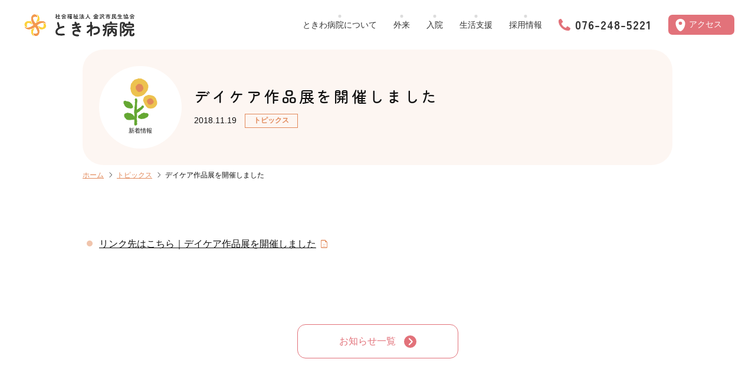

--- FILE ---
content_type: text/html; charset=UTF-8
request_url: http://www.tokiwahp.or.jp/topics/1212/
body_size: 6198
content:
<!DOCTYPE html>
<html lang="ja">
<head>
  <!-- Global site tag (gtag.js) - Google Analytics -->
  <script async src="https://www.googletagmanager.com/gtag/js?id=G-60T9TEW28N"></script>
  <script>
   window.dataLayer = window.dataLayer || [];
   function gtag(){dataLayer.push(arguments);}
   gtag('js', new Date());
   gtag('config', 'G-60T9TEW28N');
  </script>
  <meta charset="UTF-8">
  <meta name="viewport" content="width=device-width, initial-scale=1">
  <link rel="preconnect" href="https://fonts.googleapis.com">
  <link rel="preconnect" href="https://fonts.gstatic.com" crossorigin>
  <link href="https://fonts.googleapis.com/css2?family=Zen+Maru+Gothic:wght@300;400;500;700;900&family=Noto+Sans:ital,wght@0,100..900;1,100..900&display=swap" rel="stylesheet">
  <link rel="stylesheet" href="https://fonts.googleapis.com/css2?family=Material+Symbols+Outlined:opsz,wght,FILL,GRAD@24,100,0,0" />
  <title>デイケア作品展を開催しました &#8211; ときわ病院</title>
<meta name='robots' content='max-image-preview:large' />
	<style>img:is([sizes="auto" i], [sizes^="auto," i]) { contain-intrinsic-size: 3000px 1500px }</style>
	<link rel='dns-prefetch' href='//unpkg.com' />
<link rel='dns-prefetch' href='//cdn.jsdelivr.net' />
<link rel='dns-prefetch' href='//cdnjs.cloudflare.com' />
<link rel='stylesheet' id='wp-block-library-css' href='http://www.tokiwahp.or.jp/wp/wp-includes/css/dist/block-library/style.min.css?ver=6.8.3' type='text/css' media='all' />
<style id='classic-theme-styles-inline-css' type='text/css'>
/*! This file is auto-generated */
.wp-block-button__link{color:#fff;background-color:#32373c;border-radius:9999px;box-shadow:none;text-decoration:none;padding:calc(.667em + 2px) calc(1.333em + 2px);font-size:1.125em}.wp-block-file__button{background:#32373c;color:#fff;text-decoration:none}
</style>
<style id='global-styles-inline-css' type='text/css'>
:root{--wp--preset--aspect-ratio--square: 1;--wp--preset--aspect-ratio--4-3: 4/3;--wp--preset--aspect-ratio--3-4: 3/4;--wp--preset--aspect-ratio--3-2: 3/2;--wp--preset--aspect-ratio--2-3: 2/3;--wp--preset--aspect-ratio--16-9: 16/9;--wp--preset--aspect-ratio--9-16: 9/16;--wp--preset--color--black: #000000;--wp--preset--color--cyan-bluish-gray: #abb8c3;--wp--preset--color--white: #ffffff;--wp--preset--color--pale-pink: #f78da7;--wp--preset--color--vivid-red: #cf2e2e;--wp--preset--color--luminous-vivid-orange: #ff6900;--wp--preset--color--luminous-vivid-amber: #fcb900;--wp--preset--color--light-green-cyan: #7bdcb5;--wp--preset--color--vivid-green-cyan: #00d084;--wp--preset--color--pale-cyan-blue: #8ed1fc;--wp--preset--color--vivid-cyan-blue: #0693e3;--wp--preset--color--vivid-purple: #9b51e0;--wp--preset--gradient--vivid-cyan-blue-to-vivid-purple: linear-gradient(135deg,rgba(6,147,227,1) 0%,rgb(155,81,224) 100%);--wp--preset--gradient--light-green-cyan-to-vivid-green-cyan: linear-gradient(135deg,rgb(122,220,180) 0%,rgb(0,208,130) 100%);--wp--preset--gradient--luminous-vivid-amber-to-luminous-vivid-orange: linear-gradient(135deg,rgba(252,185,0,1) 0%,rgba(255,105,0,1) 100%);--wp--preset--gradient--luminous-vivid-orange-to-vivid-red: linear-gradient(135deg,rgba(255,105,0,1) 0%,rgb(207,46,46) 100%);--wp--preset--gradient--very-light-gray-to-cyan-bluish-gray: linear-gradient(135deg,rgb(238,238,238) 0%,rgb(169,184,195) 100%);--wp--preset--gradient--cool-to-warm-spectrum: linear-gradient(135deg,rgb(74,234,220) 0%,rgb(151,120,209) 20%,rgb(207,42,186) 40%,rgb(238,44,130) 60%,rgb(251,105,98) 80%,rgb(254,248,76) 100%);--wp--preset--gradient--blush-light-purple: linear-gradient(135deg,rgb(255,206,236) 0%,rgb(152,150,240) 100%);--wp--preset--gradient--blush-bordeaux: linear-gradient(135deg,rgb(254,205,165) 0%,rgb(254,45,45) 50%,rgb(107,0,62) 100%);--wp--preset--gradient--luminous-dusk: linear-gradient(135deg,rgb(255,203,112) 0%,rgb(199,81,192) 50%,rgb(65,88,208) 100%);--wp--preset--gradient--pale-ocean: linear-gradient(135deg,rgb(255,245,203) 0%,rgb(182,227,212) 50%,rgb(51,167,181) 100%);--wp--preset--gradient--electric-grass: linear-gradient(135deg,rgb(202,248,128) 0%,rgb(113,206,126) 100%);--wp--preset--gradient--midnight: linear-gradient(135deg,rgb(2,3,129) 0%,rgb(40,116,252) 100%);--wp--preset--font-size--small: 13px;--wp--preset--font-size--medium: 20px;--wp--preset--font-size--large: 36px;--wp--preset--font-size--x-large: 42px;--wp--preset--spacing--20: 0.44rem;--wp--preset--spacing--30: 0.67rem;--wp--preset--spacing--40: 1rem;--wp--preset--spacing--50: 1.5rem;--wp--preset--spacing--60: 2.25rem;--wp--preset--spacing--70: 3.38rem;--wp--preset--spacing--80: 5.06rem;--wp--preset--shadow--natural: 6px 6px 9px rgba(0, 0, 0, 0.2);--wp--preset--shadow--deep: 12px 12px 50px rgba(0, 0, 0, 0.4);--wp--preset--shadow--sharp: 6px 6px 0px rgba(0, 0, 0, 0.2);--wp--preset--shadow--outlined: 6px 6px 0px -3px rgba(255, 255, 255, 1), 6px 6px rgba(0, 0, 0, 1);--wp--preset--shadow--crisp: 6px 6px 0px rgba(0, 0, 0, 1);}:where(.is-layout-flex){gap: 0.5em;}:where(.is-layout-grid){gap: 0.5em;}body .is-layout-flex{display: flex;}.is-layout-flex{flex-wrap: wrap;align-items: center;}.is-layout-flex > :is(*, div){margin: 0;}body .is-layout-grid{display: grid;}.is-layout-grid > :is(*, div){margin: 0;}:where(.wp-block-columns.is-layout-flex){gap: 2em;}:where(.wp-block-columns.is-layout-grid){gap: 2em;}:where(.wp-block-post-template.is-layout-flex){gap: 1.25em;}:where(.wp-block-post-template.is-layout-grid){gap: 1.25em;}.has-black-color{color: var(--wp--preset--color--black) !important;}.has-cyan-bluish-gray-color{color: var(--wp--preset--color--cyan-bluish-gray) !important;}.has-white-color{color: var(--wp--preset--color--white) !important;}.has-pale-pink-color{color: var(--wp--preset--color--pale-pink) !important;}.has-vivid-red-color{color: var(--wp--preset--color--vivid-red) !important;}.has-luminous-vivid-orange-color{color: var(--wp--preset--color--luminous-vivid-orange) !important;}.has-luminous-vivid-amber-color{color: var(--wp--preset--color--luminous-vivid-amber) !important;}.has-light-green-cyan-color{color: var(--wp--preset--color--light-green-cyan) !important;}.has-vivid-green-cyan-color{color: var(--wp--preset--color--vivid-green-cyan) !important;}.has-pale-cyan-blue-color{color: var(--wp--preset--color--pale-cyan-blue) !important;}.has-vivid-cyan-blue-color{color: var(--wp--preset--color--vivid-cyan-blue) !important;}.has-vivid-purple-color{color: var(--wp--preset--color--vivid-purple) !important;}.has-black-background-color{background-color: var(--wp--preset--color--black) !important;}.has-cyan-bluish-gray-background-color{background-color: var(--wp--preset--color--cyan-bluish-gray) !important;}.has-white-background-color{background-color: var(--wp--preset--color--white) !important;}.has-pale-pink-background-color{background-color: var(--wp--preset--color--pale-pink) !important;}.has-vivid-red-background-color{background-color: var(--wp--preset--color--vivid-red) !important;}.has-luminous-vivid-orange-background-color{background-color: var(--wp--preset--color--luminous-vivid-orange) !important;}.has-luminous-vivid-amber-background-color{background-color: var(--wp--preset--color--luminous-vivid-amber) !important;}.has-light-green-cyan-background-color{background-color: var(--wp--preset--color--light-green-cyan) !important;}.has-vivid-green-cyan-background-color{background-color: var(--wp--preset--color--vivid-green-cyan) !important;}.has-pale-cyan-blue-background-color{background-color: var(--wp--preset--color--pale-cyan-blue) !important;}.has-vivid-cyan-blue-background-color{background-color: var(--wp--preset--color--vivid-cyan-blue) !important;}.has-vivid-purple-background-color{background-color: var(--wp--preset--color--vivid-purple) !important;}.has-black-border-color{border-color: var(--wp--preset--color--black) !important;}.has-cyan-bluish-gray-border-color{border-color: var(--wp--preset--color--cyan-bluish-gray) !important;}.has-white-border-color{border-color: var(--wp--preset--color--white) !important;}.has-pale-pink-border-color{border-color: var(--wp--preset--color--pale-pink) !important;}.has-vivid-red-border-color{border-color: var(--wp--preset--color--vivid-red) !important;}.has-luminous-vivid-orange-border-color{border-color: var(--wp--preset--color--luminous-vivid-orange) !important;}.has-luminous-vivid-amber-border-color{border-color: var(--wp--preset--color--luminous-vivid-amber) !important;}.has-light-green-cyan-border-color{border-color: var(--wp--preset--color--light-green-cyan) !important;}.has-vivid-green-cyan-border-color{border-color: var(--wp--preset--color--vivid-green-cyan) !important;}.has-pale-cyan-blue-border-color{border-color: var(--wp--preset--color--pale-cyan-blue) !important;}.has-vivid-cyan-blue-border-color{border-color: var(--wp--preset--color--vivid-cyan-blue) !important;}.has-vivid-purple-border-color{border-color: var(--wp--preset--color--vivid-purple) !important;}.has-vivid-cyan-blue-to-vivid-purple-gradient-background{background: var(--wp--preset--gradient--vivid-cyan-blue-to-vivid-purple) !important;}.has-light-green-cyan-to-vivid-green-cyan-gradient-background{background: var(--wp--preset--gradient--light-green-cyan-to-vivid-green-cyan) !important;}.has-luminous-vivid-amber-to-luminous-vivid-orange-gradient-background{background: var(--wp--preset--gradient--luminous-vivid-amber-to-luminous-vivid-orange) !important;}.has-luminous-vivid-orange-to-vivid-red-gradient-background{background: var(--wp--preset--gradient--luminous-vivid-orange-to-vivid-red) !important;}.has-very-light-gray-to-cyan-bluish-gray-gradient-background{background: var(--wp--preset--gradient--very-light-gray-to-cyan-bluish-gray) !important;}.has-cool-to-warm-spectrum-gradient-background{background: var(--wp--preset--gradient--cool-to-warm-spectrum) !important;}.has-blush-light-purple-gradient-background{background: var(--wp--preset--gradient--blush-light-purple) !important;}.has-blush-bordeaux-gradient-background{background: var(--wp--preset--gradient--blush-bordeaux) !important;}.has-luminous-dusk-gradient-background{background: var(--wp--preset--gradient--luminous-dusk) !important;}.has-pale-ocean-gradient-background{background: var(--wp--preset--gradient--pale-ocean) !important;}.has-electric-grass-gradient-background{background: var(--wp--preset--gradient--electric-grass) !important;}.has-midnight-gradient-background{background: var(--wp--preset--gradient--midnight) !important;}.has-small-font-size{font-size: var(--wp--preset--font-size--small) !important;}.has-medium-font-size{font-size: var(--wp--preset--font-size--medium) !important;}.has-large-font-size{font-size: var(--wp--preset--font-size--large) !important;}.has-x-large-font-size{font-size: var(--wp--preset--font-size--x-large) !important;}
:where(.wp-block-post-template.is-layout-flex){gap: 1.25em;}:where(.wp-block-post-template.is-layout-grid){gap: 1.25em;}
:where(.wp-block-columns.is-layout-flex){gap: 2em;}:where(.wp-block-columns.is-layout-grid){gap: 2em;}
:root :where(.wp-block-pullquote){font-size: 1.5em;line-height: 1.6;}
</style>
<link rel='stylesheet' id='flexible-table-block-css' href='http://www.tokiwahp.or.jp/wp/wp-content/plugins/flexible-table-block/build/style-index.css?ver=1752025260' type='text/css' media='all' />
<style id='flexible-table-block-inline-css' type='text/css'>
.wp-block-flexible-table-block-table.wp-block-flexible-table-block-table>table{width:100%;max-width:100%;border-collapse:collapse;}.wp-block-flexible-table-block-table.wp-block-flexible-table-block-table.is-style-stripes tbody tr:nth-child(odd) th{background-color:#f0f0f1;}.wp-block-flexible-table-block-table.wp-block-flexible-table-block-table.is-style-stripes tbody tr:nth-child(odd) td{background-color:#f0f0f1;}.wp-block-flexible-table-block-table.wp-block-flexible-table-block-table.is-style-stripes tbody tr:nth-child(even) th{background-color:#ffffff;}.wp-block-flexible-table-block-table.wp-block-flexible-table-block-table.is-style-stripes tbody tr:nth-child(even) td{background-color:#ffffff;}.wp-block-flexible-table-block-table.wp-block-flexible-table-block-table>table tr th,.wp-block-flexible-table-block-table.wp-block-flexible-table-block-table>table tr td{padding:0.5em;border-width:1px;border-style:solid;border-color:#000000;text-align:left;vertical-align:middle;}.wp-block-flexible-table-block-table.wp-block-flexible-table-block-table>table tr th{background-color:#f0f0f1;}.wp-block-flexible-table-block-table.wp-block-flexible-table-block-table>table tr td{background-color:#ffffff;}@media screen and (min-width:769px){.wp-block-flexible-table-block-table.is-scroll-on-pc{overflow-x:scroll;}.wp-block-flexible-table-block-table.is-scroll-on-pc table{max-width:none;align-self:self-start;}}@media screen and (max-width:768px){.wp-block-flexible-table-block-table.is-scroll-on-mobile{overflow-x:scroll;}.wp-block-flexible-table-block-table.is-scroll-on-mobile table{max-width:none;align-self:self-start;}.wp-block-flexible-table-block-table table.is-stacked-on-mobile th,.wp-block-flexible-table-block-table table.is-stacked-on-mobile td{width:100%!important;display:block;}}
</style>
<link rel='stylesheet' id='aos-css' href='https://unpkg.com/aos@2.3.1/dist/aos.css?ver=2.3.1' type='text/css' media='all' />
<link rel='stylesheet' id='tokiwa-css' href='http://www.tokiwahp.or.jp/wp/wp-content/themes/tokiwa/assets/css/style.css?ver=2025091693426' type='text/css' media='all' />
<script type="text/javascript" src="http://www.tokiwahp.or.jp/wp/wp-includes/js/jquery/jquery.min.js?ver=3.7.1" id="jquery-core-js"></script>
<script type="text/javascript" src="http://www.tokiwahp.or.jp/wp/wp-includes/js/jquery/jquery-migrate.min.js?ver=3.4.1" id="jquery-migrate-js"></script>
		<style type="text/css" id="wp-custom-css">
			
.aligncenter {
  position-top: 50px;
}
		</style>
		    <meta name="description" content="平成30年度デイケア作品展と手作り小物販売">
  
    <meta property="og:url" content="https://www.tokiwahp.or.jp/topics/1212/">
  <meta property="og:title" content="デイケア作品展を開催しました   | ときわ病院">
  <meta property="og:type" content="article" />
      <meta property="og:image" content="http://www.tokiwahp.or.jp/wp/wp-content/themes/tokiwa/assets/images/common/thumb_default.png">
  <meta name="twitter:image" content="http://www.tokiwahp.or.jp/wp/wp-content/themes/tokiwa/assets/images/common/thumb_default.png">
      <meta property="og:description" content="平成30年度デイケア作品展と手作り小物販売" />
      
  <meta name="twitter:card" content="summary_large_image" />
  <meta property="og:site_name" content="ときわ病院" />
  <meta property="og:locale" content="ja_JP" />
</head>

<body class="wp-singular post-template-default single single-post postid-1212 single-format-standard wp-theme-tokiwa anc-other">

<div id="page" class="site">
  <header class="site-header">
    <div class="head-info">
      <div class="site-title">
<a href="https://www.tokiwahp.or.jp"><img class="site-name" src="http://www.tokiwahp.or.jp/wp/wp-content/themes/tokiwa/assets/images/common/site_name.png" alt="ときわ病院"></a>
      </div>
      <div class="nv-btn">
        <img class="svg-img mb-open" src="http://www.tokiwahp.or.jp/wp/wp-content/themes/tokiwa/assets/images/common/nv_open.svg" alt="">
        <img class="svg-img mb-close" src="http://www.tokiwahp.or.jp/wp/wp-content/themes/tokiwa/assets/images/common/nv_close.svg" alt="">
      </div>
    </div>
    <nav class="head-nav">
<ul class="head-nav-list">
<li class="nav-about"><a href="https://www.tokiwahp.or.jp/about/">ときわ病院について</a></li>
<li class="nav-outpatient"><a href="https://www.tokiwahp.or.jp/outpatient/">外来</a></li>
<li class="nav-hospitalization"><a href="https://www.tokiwahp.or.jp/hospitalization/">入院</a></li>
<li class="nav-support"><a href="https://www.tokiwahp.or.jp/support/">生活支援</a></li>
<li class="nav-recruitment"><a href="https://www.tokiwahp.or.jp/recruitment/">採用情報</a></li>
<li class="hd-tel"><a href="#">076-248-5221</a></li>
<li class="hd-access"><a href="https://www.tokiwahp.or.jp/access/">アクセス</a></li>
</ul>
</nav>
  </header>

  <div id="content" class="site-content">
<article class="post-1212 post type-post status-publish format-standard hentry category-topics">
  <header class="post-header">
   <figure class="header-pict">
    <img class="ofi-contain svg-img" src="http://www.tokiwahp.or.jp/wp/wp-content/themes/tokiwa/assets/images/common/icon_flower.svg" alt="">
    <figcaption>新着情報</figcaption>
   </figure>
   <div class="header-inner">
     <h1 class="post-title">デイケア作品展を開催しました</h1>
<div class="ent-meta">
<span class="ent-date">2018.11.19</span>
<span class="ent-cate cat-topics">トピックス</span>
</div>
   </div>
  </header><!-- .post-header -->

  <div class="breadcrumbs">
    <!-- Breadcrumb NavXT 7.4.1 -->
<span property="itemListElement" typeof="ListItem"><a property="item" typeof="WebPage" title="Go to ときわ病院." href="https://www.tokiwahp.or.jp" class="home"><span property="name">ホーム</span></a><meta property="position" content="1"></span> <span class="material-symbols-outlined">chevron_right</span> <span property="itemListElement" typeof="ListItem"><a property="item" typeof="WebPage" title="Go to the トピックス category archives." href="https://www.tokiwahp.or.jp/topics/" class="taxonomy category"><span property="name">トピックス</span></a><meta property="position" content="2"></span> <span class="material-symbols-outlined">chevron_right</span> <span property="itemListElement" typeof="ListItem"><span property="name">デイケア作品展を開催しました</span><meta property="position" content="3"></span>
  </div>

  <div class="post-content">
    <div class="innerbox">
    <ul class="arrow-list">
  <li>
  <a href="https://www.tokiwahp.or.jp/wp/wp-content/uploads/20181119144225174.pdf" target="_blank">
  リンク先はこちら｜デイケア作品展を開催しました</a></li>
</ul>

    </div>
  </div><!-- .post-content -->

  <footer class="post-footer">
    <a class="button" href="https://www.tokiwahp.or.jp/newslist/">お知らせ一覧</a>
  </footer><!-- .post-footer -->
</article>

  </div><!-- .site-content -->

  <div class="pagetop"><img class="svg-img" src="http://www.tokiwahp.or.jp/wp/wp-content/themes/tokiwa/assets/images/common/arrow.svg" alt=""></div>
  <footer class="site-footer">
    <nav class="foot-navi">
<ul class="foot-navi-list">
<li class="ft-none"><a href="#">メニュー項目</a>
<ul class="sub-menu">
	<li><a href="https://www.tokiwahp.or.jp/about/">病院について</a>
	<ul class="sub-menu">
		<li><a href="https://www.tokiwahp.or.jp/about/greeting/">院長あいさつ</a></li>
		<li><a href="https://www.tokiwahp.or.jp/about/policy/">病院の理念・基本方針</a></li>
		<li><a href="https://www.tokiwahp.or.jp/about/overview/">病院の概要・沿革・施設基準</a></li>
		<li><a href="https://www.tokiwahp.or.jp/about/doctor/">医師紹介</a></li>
		<li><a href="https://www.tokiwahp.or.jp/about/free-low-price/">無料低額診療事業</a></li>
		<li><a href="https://www.tokiwahp.or.jp/about/magazine/">ときわだより（広報誌）</a></li>
	</ul>
</li>
</ul>
</li>
<li class="ft-none"><a href="#">メニュー項目</a>
<ul class="sub-menu">
	<li><a href="https://www.tokiwahp.or.jp/outpatient/">外来のご案内</a>
	<ul class="sub-menu">
		<li><a href="https://www.tokiwahp.or.jp/outpatient/first/">初めて受診される方へ</a></li>
		<li><a href="https://www.tokiwahp.or.jp/outpatient/information/">外来診療のご案内</a></li>
		<li><a href="https://www.tokiwahp.or.jp/outpatient/trouble/">こんな症状でお困りの方に</a></li>
	</ul>
</li>
	<li><a href="https://www.tokiwahp.or.jp/hospitalization/">入院のご案内</a>
	<ul class="sub-menu">
		<li><a href="https://www.tokiwahp.or.jp/hospitalization/about/">入院について</a></li>
		<li><a href="https://www.tokiwahp.or.jp/hospitalization/visitation/">面会について</a></li>
	</ul>
</li>
</ul>
</li>
<li class="ft-none"><a href="#">メニュー項目</a>
<ul class="sub-menu">
	<li><a href="https://www.tokiwahp.or.jp/support/">生活支援</a>
	<ul class="sub-menu">
		<li><a href="https://www.tokiwahp.or.jp/support/regional/">地域連携室</a></li>
		<li><a href="https://www.tokiwahp.or.jp/support/livelihood-support/">生活支援課</a></li>
		<li><a href="https://www.tokiwahp.or.jp/support/day-care/">デイケア</a></li>
		<li><a href="https://www.tokiwahp.or.jp/support/occupational-therapy/">作業療法課</a></li>
		<li><a href="https://www.tokiwahp.or.jp/support/visiting-nursing/">訪問看護</a></li>
	</ul>
</li>
	<li><a href="https://www.tokiwahp.or.jp/access/">交通アクセス</a></li>
	<li><a href="https://www.tokiwahp.or.jp/qa/">よくあるご質問</a></li>
</ul>
</li>
<li class="ft-none"><a href="#">メニュー項目</a>
<ul class="sub-menu">
	<li><a href="https://www.tokiwahp.or.jp/recruitment/">採用情報</a></li>
	<li><a href="https://www.tokiwahp.or.jp/association/">金沢市民生協会について</a></li>
	<li><a href="https://www.tokiwahp.or.jp/privacy-policy/">個人情報について</a></li>
	<li><a href="https://www.tokiwahp.or.jp/facility/">関連施設</a>
	<ul class="sub-menu">
		<li><a target="_blank" href="http://tokiwaen.server-shared.com/">三谷の里ときわ苑</a></li>
		<li><a href="https://www.tokiwahp.or.jp/facility/group-home/">グループホーム すまいる ／ メゾン・ド・つばき</a></li>
		<li><a href="https://www.tokiwahp.or.jp/facility/nonoichi/">地域活動支援センター・相談支援事業所 ののいち</a></li>
	</ul>
</li>
</ul>
</li>
</ul>
</nav>
    <div class="copyright">© 2025 ときわ病院</div>
  </footer><!-- .site-footer -->
</div><!-- #page -->

<script type="speculationrules">
{"prefetch":[{"source":"document","where":{"and":[{"href_matches":"\/*"},{"not":{"href_matches":["\/wp\/wp-*.php","\/wp\/wp-admin\/*","\/wp\/wp-content\/uploads\/*","\/wp\/wp-content\/*","\/wp\/wp-content\/plugins\/*","\/wp\/wp-content\/themes\/tokiwa\/*","\/*\\?(.+)"]}},{"not":{"selector_matches":"a[rel~=\"nofollow\"]"}},{"not":{"selector_matches":".no-prefetch, .no-prefetch a"}}]},"eagerness":"conservative"}]}
</script>
<script type="text/javascript" src="https://unpkg.com/aos@2.3.1/dist/aos.js?ver=2.3.1" id="aos-js"></script>
<script type="text/javascript" src="https://cdn.jsdelivr.net/npm/desvg@1.0.2/desvg.min.js?ver=1.0.2" id="deSVG-js"></script>
<script type="text/javascript" src="http://www.tokiwahp.or.jp/wp/wp-content/themes/tokiwa/assets/js/common.js?ver=2025022214047" id="tokiwa-js"></script>
<script type="text/javascript" src="https://cdnjs.cloudflare.com/ajax/libs/jquery-cookie/1.4.1/jquery.cookie.js?ver=1.4.1" id="cookie-js"></script>
<script type="text/javascript" src="http://www.tokiwahp.or.jp/wp/wp-content/themes/tokiwa/assets/js/switching.js?ver=6.8.3" id="switching-js"></script>
<script>


</script>
</body>
</html>


--- FILE ---
content_type: text/css
request_url: http://www.tokiwahp.or.jp/wp/wp-content/themes/tokiwa/assets/css/style.css?ver=2025091693426
body_size: 13770
content:
/*! normalize.css v8.0.1 | MIT License | github.com/necolas/normalize.css */html{line-height:1.15;-webkit-text-size-adjust:100%}body{margin:0}main{display:block}h1{font-size:2em;margin:.67em 0}hr{-webkit-box-sizing:content-box;box-sizing:content-box;height:0;overflow:visible}pre{font-family:monospace;font-size:1em}a{background-color:rgba(0,0,0,0);text-decoration-thickness:1px}abbr[title]{border-bottom:none;text-decoration:underline;text-decoration-style:dotted}b,strong{font-weight:bolder}code,kbd,samp{font-family:monospace;font-size:1em}small{font-size:80%}sub,sup{font-size:75%;line-height:0;position:relative;vertical-align:baseline}sub{bottom:-0.25em}sup{top:-0.5em}img{border-style:none}button,input,optgroup,select,textarea{font-family:inherit;font-size:100%;line-height:1.15;margin:0}button,input{overflow:visible}button,select{text-transform:none}button,[type=button],[type=reset],[type=submit]{-webkit-appearance:button}button::-moz-focus-inner,[type=button]::-moz-focus-inner,[type=reset]::-moz-focus-inner,[type=submit]::-moz-focus-inner{border-style:none;padding:0}button:-moz-focusring,[type=button]:-moz-focusring,[type=reset]:-moz-focusring,[type=submit]:-moz-focusring{outline:1px dotted ButtonText}fieldset{padding:.35em .75em .625em}legend{-webkit-box-sizing:border-box;box-sizing:border-box;color:inherit;display:table;max-width:100%;padding:0;white-space:normal}progress{vertical-align:baseline}textarea{overflow:auto}[type=checkbox],[type=radio]{-webkit-box-sizing:border-box;box-sizing:border-box;padding:0}[type=number]::-webkit-inner-spin-button,[type=number]::-webkit-outer-spin-button{height:auto}[type=search]{-webkit-appearance:textfield;outline-offset:-2px}[type=search]::-webkit-search-decoration{-webkit-appearance:none}::-webkit-file-upload-button{-webkit-appearance:button;font:inherit}details{display:block}summary{display:list-item}template{display:none}[hidden]{display:none}@-webkit-keyframes fade_in{0%{opacity:0}100%{opacity:1}}@keyframes fade_in{0%{opacity:0}100%{opacity:1}}@-webkit-keyframes fadeInUP{0%{opacity:0;-webkit-transform:translatey(100%);transform:translatey(100%)}100%{opacity:1;-webkit-transform:none;transform:none}}@keyframes fadeInUP{0%{opacity:0;-webkit-transform:translatey(100%);transform:translatey(100%)}100%{opacity:1;-webkit-transform:none;transform:none}}@-webkit-keyframes slide_in_right{100%{-webkit-transform:translateX(0%);transform:translateX(0%)}}@keyframes slide_in_right{100%{-webkit-transform:translateX(0%);transform:translateX(0%)}}@-webkit-keyframes fluffy{0%{-webkit-transform:translateY(0);transform:translateY(0)}5%{-webkit-transform:translateY(0);transform:translateY(0)}10%{-webkit-transform:translateY(0);transform:translateY(0)}20%{-webkit-transform:translateY(-10px);transform:translateY(-10px)}25%{-webkit-transform:translateY(0);transform:translateY(0)}30%{-webkit-transform:translateY(-5px);transform:translateY(-5px)}50%{-webkit-transform:translateY(0);transform:translateY(0)}100%{-webkit-transform:translateY(0);transform:translateY(0)}}@keyframes fluffy{0%{-webkit-transform:translateY(0);transform:translateY(0)}5%{-webkit-transform:translateY(0);transform:translateY(0)}10%{-webkit-transform:translateY(0);transform:translateY(0)}20%{-webkit-transform:translateY(-10px);transform:translateY(-10px)}25%{-webkit-transform:translateY(0);transform:translateY(0)}30%{-webkit-transform:translateY(-5px);transform:translateY(-5px)}50%{-webkit-transform:translateY(0);transform:translateY(0)}100%{-webkit-transform:translateY(0);transform:translateY(0)}}@-webkit-keyframes progress{0%{width:0}100%{width:100%}}@keyframes progress{0%{width:0}100%{width:100%}}@-webkit-keyframes show{0%{opacity:0}100%{opacity:1}}@keyframes show{0%{opacity:0}100%{opacity:1}}@-webkit-keyframes hide{0%{opacity:1}100%{opacity:0}}@keyframes hide{0%{opacity:1}100%{opacity:0}}.ofi-cover{-o-object-fit:cover;object-fit:cover;-o-object-position:center center;object-position:center center}.ofi-contain{-o-object-fit:contain;object-fit:contain;-o-object-position:center center;object-position:center center}.ofi-none{-o-object-fit:none;object-fit:none;-o-object-position:center center;object-position:center center}.colcount2{-webkit-column-count:2;-moz-column-count:2;column-count:2}@media screen and (max-width: 599px){.colcount2{-webkit-column-count:1;-moz-column-count:1;column-count:1}}.colcount3{-webkit-column-count:3;-moz-column-count:3;column-count:3}@media screen and (max-width: 599px){.colcount3{-webkit-column-count:1;-moz-column-count:1;column-count:1}}html{-webkit-box-sizing:border-box;box-sizing:border-box;font-size:62.5%}body{-webkit-font-smoothing:antialiased;-moz-osx-font-smoothing:grayscale;color:#111;font-family:"Noto Sans JP",sans-serif;font-weight:400;font-size:1.6rem;line-height:1.8;margin:0;text-rendering:optimizeLegibility}@media screen and (max-width: 599px){body{font-size:1.4rem}}button,input,select,optgroup,textarea{color:#111;font-family:"Noto Sans JP",sans-serif;font-weight:400;line-height:1.8;text-rendering:optimizeLegibility}.post-anc,.post-title,.site-title,h1,h2,h3,h4,h5,h6{font-family:"Zen Maru Gothic",serif;font-weight:600;line-height:1.2;-webkit-font-smoothing:antialiased;-moz-osx-font-smoothing:grayscale}h1.site-title,h1.post-title{font-size:2.6rem}@media screen and (max-width: 599px){h1.site-title,h1.post-title{font-size:2rem}}h2{font-size:2.2rem}h3{font-size:2rem}h4{font-size:1.8rem}h5{font-size:1.7rem}h6{font-size:1.7rem}h2,h3,h4,h5,h6{clear:both;margin:63px auto 21px;line-height:1.5}h2:first-child,h3:first-child,h4:first-child,h5:first-child,h6:first-child{margin:0 auto 21px}@media screen and (max-width: 599px){h2,h3,h4,h5,h6{margin:32px 0 16px}}h2+h3,h3+h4,h4+h5,h5+h6{margin-top:21px}.post-title,blockquote{-ms-hyphens:auto;hyphens:auto;word-break:break-word;word-wrap:break-word}.site-description{font-family:"Noto Sans JP",sans-serif}@media screen and (max-width: 599px){h2{font-size:2rem;line-height:1.5}h3{font-size:1.8rem}h4,h5,h6{font-size:1.6rem}}p{-webkit-font-smoothing:antialiased;-moz-osx-font-smoothing:grayscale}dfn,cite,em,i{font-style:italic !important}html{-webkit-box-sizing:border-box;box-sizing:border-box}::-moz-selection{background-color:hsl(20.7352941176,55.225909106%,84.7549019608%)}::selection{background-color:hsl(20.7352941176,55.225909106%,84.7549019608%)}*,*:before,*:after{-webkit-box-sizing:inherit;box-sizing:inherit}hr{background-color:#707070;border:0;height:1px;margin:35px 0}figure{margin:0}ul{list-style:disc}ul ul{list-style-type:circle}ol{list-style:decimal}li{line-height:1.8}li>ul,li>ol{padding-left:14px}dl{margin:0 0 7px;padding:0;overflow:hidden}dt{font-weight:400;float:left;clear:both;margin-right:7px}dd{margin:0 7px 7px}@media screen and (max-width: 599px){dt{float:none;margin-right:0}dd{margin:0 0 8px}}table{border-collapse:collapse;border-top:1px solid #ddd !important;margin:0 0 28px;width:100%}table th,table td{padding:14px;border:1px solid #ddd !important;vertical-align:top;word-break:break-all}table thead th{background-color:#fffbf5 !important;text-align:center}table tbody th{background-color:#fffbf5 !important;color:#e2895a;font-weight:400;text-align:center !important}table tbody td{background-color:#fff}input[type=text],input[type=email],input[type=url],input[type=password],input[type=search],input[type=number],input[type=tel],input[type=range],input[type=date],input[type=month],input[type=week],input[type=time],input[type=datetime],input[type=datetime-local],input[type=color],textarea{-webkit-backface-visibility:hidden;background:#fff;border:solid 1px #ddd;-webkit-box-sizing:border-box;box-sizing:border-box;outline:none;padding:7px;-webkit-appearance:none;outline-offset:0;border-radius:0}input[type=text]:focus,input[type=email]:focus,input[type=url]:focus,input[type=password]:focus,input[type=search]:focus,input[type=number]:focus,input[type=tel]:focus,input[type=range]:focus,input[type=date]:focus,input[type=month]:focus,input[type=week]:focus,input[type=time]:focus,input[type=datetime]:focus,input[type=datetime-local]:focus,input[type=color]:focus,textarea:focus{border-color:#111;outline:thin solid rgba(17,17,17,.15);outline-offset:-4px}input[type=search]::-webkit-search-decoration{display:none}textarea{-webkit-box-sizing:border-box;box-sizing:border-box;display:block;width:100%;max-width:100%;resize:vertical}form p{margin:7px 0}a{color:#111}a:visited{color:#111}a:hover,a:active{color:#000;outline:0;text-decoration:none}a:focus{outline:0}a[href^="tel:"]{cursor:default}@media screen and (max-width: 599px){a{word-break:break-all}}@media screen and (max-width: 1024px){.head-nav{display:none}.nv-open .head-nav{margin-bottom:32px;background-color:#fff;display:-webkit-box;display:-ms-flexbox;display:flex;-webkit-box-align:center;-ms-flex-align:center;align-items:center;-webkit-box-pack:center;-ms-flex-pack:center;justify-content:center;height:calc(100vh - 64px);width:100%;-webkit-animation:none;animation:none;opacity:1}}.head-nav-list{margin:0;padding:0 !important;list-style:none;display:-webkit-box;display:-ms-flexbox;display:flex;-webkit-box-align:center;-ms-flex-align:center;align-items:center;-webkit-box-pack:end;-ms-flex-pack:end;justify-content:flex-end}.head-nav-list li{padding-left:0}.head-nav-list li::before{display:none !important}.head-nav-list>li{margin:0 14px;position:relative}.head-nav-list>li.current-menu-ancestor,.head-nav-list>li.current-menu-item,.head-nav-list>li.current-page-ancestor{position:relative}.head-nav-list>li.current-menu-ancestor a,.head-nav-list>li.current-menu-item a,.head-nav-list>li.current-page-ancestor a{font-weight:500}.head-nav-list>li.current-menu-ancestor a::before,.head-nav-list>li.current-menu-item a::before,.head-nav-list>li.current-page-ancestor a::before{display:none}.head-nav-list>li.current-menu-ancestor a::after,.head-nav-list>li.current-menu-item a::after,.head-nav-list>li.current-page-ancestor a::after{background:url("../images/common/icon_flower5.svg") center center no-repeat;background-size:contain;content:"";position:absolute;left:50%;bottom:18px;width:21px;height:21px;-webkit-transform:translateX(-50%);transform:translateX(-50%);-webkit-transition:all .3s ease-out;transition:all .3s ease-out}.head-nav-list>li>a{color:#333;display:block;font-size:1.4rem;line-height:1;text-decoration:none}.head-nav-list>li>a::before{background-color:#dcdcdc;border-radius:100vh;content:"";display:block;width:5px;height:5px;padding:0;position:absolute;left:50%;top:-10px;-webkit-transform:translateX(-50%);transform:translateX(-50%)}.head-nav-list>li>a::after{background:url("../images/common/icon_flower5.svg") center center no-repeat;background-size:contain;content:"";position:absolute;left:50%;bottom:18px;width:0;height:0;-webkit-transform:translateX(-50%);transform:translateX(-50%);-webkit-transition:all .3s ease-out;transition:all .3s ease-out}.head-nav-list>li>a:hover::before{display:none}.head-nav-list>li>a:hover::after{width:21px;height:21px}.head-nav-list>li.hd-tel a{background:url("../images/common/icon_tel_hd.svg") left center no-repeat;background-size:contain;padding-left:28px;font-family:"Zen Maru Gothic",serif;font-size:2rem;font-weight:600;letter-spacing:.05em}.head-nav-list>li.hd-tel a::before,.head-nav-list>li.hd-tel a::after{display:none}.head-nav-list>li.hd-access{margin:0 0 0 14px}.head-nav-list>li.hd-access a{background:#e2727a url("../images/common/icon_pin.svg") left 10px center no-repeat;background-size:21px 21px;border-radius:7px;color:#fff;display:block;padding:9px 21px 11px 35px}.head-nav-list>li.hd-access a::before,.head-nav-list>li.hd-access a::after{display:none}.nv-fixed .head-nav-list>li.current-menu-ancestor a::after,.nv-fixed .head-nav-list>li.current-menu-item a::after,.nv-fixed .head-nav-list>li.current-page-ancestor a::after{bottom:16px;width:18px;height:18px}@media screen and (max-width: 1024px){.nv-open .head-nav-list{-webkit-box-orient:vertical;-webkit-box-direction:normal;-ms-flex-direction:column;flex-direction:column;min-width:240px}.nv-open .head-nav-list li{margin:0;width:100%}.nv-open .head-nav-list li:not(:last-child){border-bottom:solid 1px #e2727a}.nv-open .head-nav-list li>a{display:block;padding:20px 16px;text-align:left}.nv-open .head-nav-list li>a::before{display:none}.nv-open .head-nav-list li.hd-tel{border-bottom:0px}.nv-open .head-nav-list li.hd-tel a{background:url("../images/common/icon_tel_hd.svg") left 24px center no-repeat;background-size:24px 24px;text-align:center}.nv-open .head-nav-list li.hd-access a{background:#e2727a url("../images/common/icon_pin.svg") left 24px center no-repeat;background-size:24px 24px;border-radius:16px;text-align:center}}.alignleft{float:left;margin:0 28px 28px 0}.alignright{float:right;margin:0 0 28px 28px}.aligncenter{clear:both;margin:0 auto 28px !important;display:block;margin-left:auto;margin-right:auto}@media screen and (max-width: 599px){.alignleft,.alignright,.aligncenter{display:block;float:none;margin:0 auto 7px;width:100% !important}.alignleft img,.alignright img,.aligncenter img{display:block;margin-left:auto;margin-right:auto}}.clear:before,.clear:after,.entry-content:before,.entry-content:after,.site-content:before,.site-content:after{content:"";display:table;table-layout:fixed}.clear:after,.entry-content:after,.comment-content:after,.site-header:after,.site-content:after,.site-footer:after{clear:both}body{margin:0}.site{position:relative}.site-content{margin-bottom:98px;overflow:hidden}.site-header{position:relative;z-index:55;background-color:#fff;display:-webkit-box;display:-ms-flexbox;display:flex;-webkit-box-align:center;-ms-flex-align:center;align-items:center;-webkit-box-pack:justify;-ms-flex-pack:justify;justify-content:space-between;height:84px;width:100%;padding:0 35px;position:sticky;top:0;left:0}.nv-fixed .site-header{padding:0 21px;height:63px}@media screen and (max-width: 1024px){.site-header{padding:0 0 0 16px;height:auto;-webkit-box-pack:end;-ms-flex-pack:end;justify-content:flex-end}.nv-fixed .site-header{padding:0 0 0 16px}.nv-open .site-header{-webkit-box-orient:vertical;-webkit-box-direction:normal;-ms-flex-direction:column;flex-direction:column;height:100vh}}.site-name{width:auto;height:49px;vertical-align:bottom;-webkit-backface-visibility:hidden;backface-visibility:hidden}.nv-fixed .site-name{height:42px}@media screen and (max-width: 1024px){.site-name{height:48px}}.site-title{margin:0}.site-title a{display:block}.home .site-title{display:none}.home .nv-fixed .site-title,.home .nv-open .site-title{display:block}@media screen and (max-width: 1024px){.head-info{display:-webkit-box;display:-ms-flexbox;display:flex;-webkit-box-align:center;-ms-flex-align:center;align-items:center;-webkit-box-pack:justify;-ms-flex-pack:justify;justify-content:space-between;width:100%}}.nv-btn{display:none;-ms-flex-negative:0;flex-shrink:0}@media screen and (max-width: 1024px){.nv-btn{background-color:#e2727a;display:-webkit-box !important;display:-ms-flexbox !important;display:flex !important;-webkit-box-align:center;-ms-flex-align:center;align-items:center;-webkit-box-pack:center;-ms-flex-pack:center;justify-content:center;height:64px;width:64px;cursor:pointer;margin-left:auto}.nv-btn .svg-img{-webkit-transition:all .5s ease-out;transition:all .5s ease-out}.nv-btn .svg-img path{fill:#fff}.nv-btn .mb-close{display:none}.nv-open .nv-btn .mb-open{display:none}.nv-open .nv-btn .mb-close{display:block}}.pagetop{position:relative;z-index:30;cursor:pointer;margin-bottom:21px;height:42px;width:42px;right:21px}.pagetop .svg-img{width:100%;height:100%;vertical-align:bottom;-webkit-backface-visibility:hidden;backface-visibility:hidden;display:block}.pagetop:hover{-webkit-transition:all .3s ease-out;transition:all .3s ease-out}@media screen and (max-width: 599px){.pagetop{height:40px;width:40px;right:16px;margin-bottom:16px}}.foot-navi{background-color:rgba(220,220,220,.3);padding:49px calc(50% - 550px)}.foot-navi-list{margin:0;padding:0 !important;list-style:none;display:-webkit-box;display:-ms-flexbox;display:flex;-webkit-box-pack:justify;-ms-flex-pack:justify;justify-content:space-between}.foot-navi-list li{padding-left:0}.foot-navi-list li::before{display:none !important}.foot-navi-list>li{line-height:1.5}.foot-navi-list>li.ft-none>a{display:none}.foot-navi-list a{color:#333;text-decoration:none}.foot-navi .sub-menu{margin:0;padding:0 !important;list-style:none}.foot-navi .sub-menu li{padding-left:0}.foot-navi .sub-menu li::before{display:none !important}.foot-navi .sub-menu>li{line-height:1.5;margin-bottom:7px}.foot-navi .sub-menu>li>a{font-size:1.4rem}.foot-navi .sub-menu .sub-menu{margin-bottom:14px}.foot-navi .sub-menu .sub-menu>li{line-height:1.4;margin-bottom:0}.foot-navi .sub-menu .sub-menu>li>a{font-size:1.2rem}@media screen and (max-width: 1024px){.foot-navi{padding:48px 24px}.foot-navi-list{-ms-flex-wrap:wrap;flex-wrap:wrap}}.copyright{font-size:1rem;padding:14px;text-align:center}.hentry{max-width:1000px;margin:0 auto;padding:0}@media screen and (max-width: 1024px){.hentry{width:100%;padding:0 32px}}@media screen and (max-width: 599px){.hentry{padding:0 16px}}.hentry:first-of-type{margin-top:0}.hentry p:empty{display:none}.post-header{max-width:1000px;margin:0 auto;padding:0;background-color:rgba(226,137,90,.08);border-radius:35px;display:-webkit-box;display:-ms-flexbox;display:flex;-webkit-box-align:center;-ms-flex-align:center;align-items:center;padding:28px;min-height:196px}@media screen and (max-width: 1024px){.post-header{width:100%;padding:0 32px}}@media screen and (max-width: 599px){.post-header{padding:0 16px}}.anc-about .post-header{background-color:rgba(226,114,122,.1)}.anc-hospitalization .post-header{background-color:rgba(229,166,108,.1)}.anc-support .post-header{background-color:rgba(237,194,79,.1)}.anc-facility:not(.pg-facility) .post-header,.anc-recruitment:not(.pg-recruitment) .post-header{-webkit-box-orient:vertical;-webkit-box-direction:normal;-ms-flex-direction:column;flex-direction:column;-webkit-box-pack:center;-ms-flex-pack:center;justify-content:center;-webkit-box-align:start;-ms-flex-align:start;align-items:flex-start;padding:42px}.anc-facility:not(.pg-facility) .post-header .post-anc,.anc-recruitment:not(.pg-recruitment) .post-header .post-anc{font-size:1.4rem !important;margin-bottom:7px}.post-header .header-inner .ent-meta{font-size:1.4rem;margin-top:14px;display:-webkit-box;display:-ms-flexbox;display:flex;-webkit-box-align:center;-ms-flex-align:center;align-items:center}.post-header .header-inner .ent-cate{border:solid 1px #e2895a;color:#e2895a;font-size:1.2rem;font-weight:600;line-height:1;padding:4px 14px 6px;margin-left:14px}.post-header .header-inner .ent-cate+.ent-cate{margin-left:7px}.post-header .header-pict{background-color:#fff;border-radius:100vh;display:-webkit-box;display:-ms-flexbox;display:flex;-webkit-box-align:center;-ms-flex-align:center;align-items:center;-webkit-box-pack:center;-ms-flex-pack:center;justify-content:center;-webkit-box-orient:vertical;-webkit-box-direction:normal;-ms-flex-direction:column;flex-direction:column;-ms-flex-negative:0;flex-shrink:0;padding:21px;margin-right:21px;height:140px;width:140px}.post-header .header-pict .ofi-contain{width:100%;height:100%;vertical-align:bottom;-webkit-backface-visibility:hidden;backface-visibility:hidden}.post-header .header-pict .ofi-contain.svg-img{width:90%;height:90%;vertical-align:bottom;-webkit-backface-visibility:hidden;backface-visibility:hidden}.post-header .header-pict figcaption{font-size:1rem}@media screen and (max-width: 599px){.post-header{min-height:120px}.post-header .header-pict{padding:18px;height:96px;width:96px}}.post-anc,.post-title{font-size:2.6rem !important;font-weight:500;letter-spacing:.14em;padding:0;margin:0;text-align:center}.post-content{max-width:1000px;margin:0 auto;padding:0;padding:70px 0;text-align:justify}@media screen and (max-width: 1024px){.post-content{width:100%;padding:0 32px}}@media screen and (max-width: 599px){.post-content{padding:0 16px}}.en .post-content{text-align:inherit}.post-content>*:first-child{margin-top:0}.post-content>*:last-child{margin-bottom:0}.post-content .post-title{font-family:"Noto Sans JP",sans-serif;font-weight:400;margin-bottom:49px}.post-content p{margin:0 0 14px;word-wrap:break-word}.post-content strong{font-weight:600}.post-content h2{letter-spacing:.07em;padding-bottom:7px;margin-bottom:28px;display:-webkit-box;display:-ms-flexbox;display:flex;-webkit-box-align:center;-ms-flex-align:center;align-items:center}.post-content h2::before{background:url("../images/common/icon_flower3.svg") center center no-repeat;background-size:contain;content:"";display:block;margin-right:14px;height:28px;width:28px}.post-content h3{background-color:#fffbf5;border-radius:10px;color:#e2895a;padding:10px 21px;position:relative}.post-content h3:before{background:#e2895a;border-radius:100vh;content:"";display:block;position:absolute;top:50%;left:-3px;-webkit-transform:translateY(-50%);transform:translateY(-50%);width:6px;height:60%}.post-content h4{border-bottom:solid 1px #e2895a;color:#e2895a;padding-bottom:7px}.post-content h5{display:-webkit-box;display:-ms-flexbox;display:flex;-webkit-box-align:center;-ms-flex-align:center;align-items:center}.post-content h5:before{background-color:#e2895a;content:"";font-weight:600;margin:0 7px 0 0;height:4px;width:14px}.post-content h6{color:#e2895a}.post-content ul{list-style:none;padding:0 0 0 7px;margin:14px 0}.post-content ul li{padding-left:21px;position:relative}.post-content ul li::before{display:inline-block;vertical-align:middle;content:"";width:10px;height:10px;background-color:rgba(226,137,90,.5);border-radius:50%;position:absolute;top:10px;left:0}.post-content ol{list-style:none;counter-reset:number;padding:0;margin:14px 0}.post-content ol>li{padding-left:35px;margin-bottom:7px;position:relative}.post-content ol>li::before{counter-increment:number;content:counter(number);background-color:rgba(226,137,90,.5);border-radius:0;color:#fff;font-size:1.4rem;line-height:1;display:-webkit-inline-box;display:-ms-inline-flexbox;display:inline-flex;-webkit-box-align:center;-ms-flex-align:center;align-items:center;-webkit-box-pack:center;-ms-flex-pack:center;justify-content:center;position:absolute;left:0;top:4px;width:24px;height:24px}.post-content table+table{margin-top:35px}.post-content table.width-auto th,.post-content table.width-auto td{padding:14px 28px}.post-content td ul,.post-content td ol{margin:0}.post-content.not-found{min-height:300px}@media screen and (max-width: 599px){.post-content h2{font-size:2.1rem}.post-content h3{font-size:2rem}.post-content h4{font-size:1.8rem}.post-content ul,.post-content ol{margin:14px 0}}.post-content .link-btn a{border:solid 2px #e2895a;color:#e2895a;display:inline-block;font-family:"Noto Sans JP",sans-serif;letter-spacing:.21em;padding:14px 49px;text-align:center;text-decoration:none}.post-content .txt-notice{color:red;text-align:center}.post-content .wp-block-group-is-layout-flex{gap:35px}.post-content .wp-block-group-is-layout-flex>.wp-block-group{width:100%}.post-content .wp-block-group-is-layout-grid{gap:35px}@media screen and (max-width: 1024px){.post-content{padding:64px 32px}}@media screen and (max-width: 599px){.post-content{padding:40px 16px}}.post-footer{max-width:1000px;margin:0 auto;padding:0;margin-top:35px}@media screen and (max-width: 1024px){.post-footer{width:100%;padding:0 32px}}@media screen and (max-width: 599px){.post-footer{padding:0 16px}}.single-post .post-footer{padding-bottom:70px;text-align:center}@media screen and (max-width: 1024px){.post-footer{padding:64px 32px}}.page-template-tpl_tobira .childs+.post-content,.page-template-tpl_2nd .childs+.post-content{padding:0 0 70px}@media screen and (max-width: 1024px){.page-template-tpl_tobira .childs,.page-template-tpl_2nd .childs{padding:64px 0}.page-template-tpl_tobira .childs+.post-content,.page-template-tpl_2nd .childs+.post-content{padding:0 0 64px}}.pg-recruitment h2{background:url("../images/common/icon_flower4.svg") top center no-repeat;background-size:42px auto;display:block;font-size:3rem;font-weight:700;padding-top:45px;margin:0 auto 35px;text-align:center}.pg-recruitment h2 span{border-bottom:7px dotted #e2895a;display:-webkit-inline-box;display:-ms-inline-flexbox;display:inline-flex;-webkit-box-pack:center;-ms-flex-pack:center;justify-content:center;line-height:1.7}.pg-recruitment h2::before{display:none}.pg-recruitment .main-link{position:relative;height:420px}.pg-recruitment .main-link .wp-block-group{position:relative;z-index:30;width:280px}.pg-recruitment .main-link .wp-block-group .button{background-color:#fff;padding:0 !important;position:relative;min-height:70px;width:100%;-webkit-box-pack:end;-ms-flex-pack:end;justify-content:flex-end}.pg-recruitment .main-link .wp-block-group .button a{display:-webkit-box;display:-ms-flexbox;display:flex;-webkit-box-align:center;-ms-flex-align:center;align-items:center;padding:0 28px !important;position:absolute;top:0;left:0;width:100%;height:100%}.pg-recruitment .main-link .wp-block-group .button::after{background-size:contain;height:18px;width:18px;margin-top:3px;margin-right:21px;margin-left:0}.pg-recruitment .main-link .wp-block-group .button:hover a{color:#fff !important}.pg-recruitment .main-link .wp-block-group .button.workplace{border:solid 1px #e2895a;color:#e2895a}.pg-recruitment .main-link .wp-block-group .button.workplace a{color:#e2895a}.pg-recruitment .main-link .wp-block-group .button.workplace::after{background:url(../images/common/arrow_right_ci.svg) center center no-repeat}.pg-recruitment .main-link .wp-block-group .button.workplace:hover{background-color:#e2895a}.pg-recruitment .main-link .wp-block-group .button.work{border:solid 1px #e5a66c;color:#e5a66c}.pg-recruitment .main-link .wp-block-group .button.work a{color:#e5a66c}.pg-recruitment .main-link .wp-block-group .button.work::after{background:url(../images/common/arrow_right_hospitalization.svg) center center no-repeat}.pg-recruitment .main-link .wp-block-group .button.work:hover{background-color:#e5a66c}.pg-recruitment .main-link .wp-block-group .button.system{border:solid 1px #edc24f;color:#edc24f}.pg-recruitment .main-link .wp-block-group .button.system a{color:#edc24f}.pg-recruitment .main-link .wp-block-group .button.system::after{background:url(../images/common/arrow_right_support.svg) center center no-repeat}.pg-recruitment .main-link .wp-block-group .button.system:hover{background-color:#edc24f}.pg-recruitment .main-link figure{position:absolute;top:50%;right:0;-webkit-transform:translateY(-50%);transform:translateY(-50%);height:100%;width:770px}.pg-recruitment .main-link figure img{border-radius:49px}@media screen and (max-width: 1024px){.pg-recruitment .main-link{height:auto;margin-top:80px}.pg-recruitment .main-link .wp-block-group{margin-left:-32px;width:240px}.pg-recruitment .main-link figure{min-height:345px;right:-120px;width:100%}}@media screen and (max-width: 599px){.pg-recruitment .main-link{margin-top:0;-webkit-box-orient:vertical;-webkit-box-direction:normal;-ms-flex-direction:column;flex-direction:column}.pg-recruitment .main-link .wp-block-group{margin-left:0;margin-bottom:48px}.pg-recruitment .main-link figure{position:static;min-height:auto;right:0}.pg-recruitment .post-footer{margin-top:0;padding-top:0}}.pg-work .interview-list{display:-webkit-box;display:-ms-flexbox;display:flex;-webkit-box-pack:justify;-ms-flex-pack:justify;justify-content:space-between;-ms-flex-wrap:wrap;flex-wrap:wrap;padding:0}.pg-work .interview-item{width:calc(33.3333333333% - 21px);position:relative}.pg-work .interview-item a{text-decoration:none}.pg-work .interview-thumb{margin-right:49px;height:224px;border-radius:21px;overflow:hidden;-webkit-box-shadow:7px 7px 14px rgba(0,0,0,.16);box-shadow:7px 7px 14px rgba(0,0,0,.16)}.pg-work .interview-thumb img{width:100%}.pg-work .interview-text{width:calc(100% - 28px);position:relative;border-radius:21px;top:-63px;left:28px;background:hsla(0,0%,100%,.8);padding-top:7px}.pg-work .interview-text h3{font-size:1.8rem;margin-bottom:0;background:none;padding-right:0}.pg-work .interview-text .position{padding:0 0 21px 21px}@media screen and (max-width: 1024px){.pg-work .interview-item{width:calc(50% - 24px)}}@media screen and (max-width: 599px){.pg-work .interview-item{width:100%}}.pg-workplace .number{-ms-flex-wrap:wrap;flex-wrap:wrap;-webkit-box-pack:center;-ms-flex-pack:center;justify-content:center}.pg-workplace .number .wp-block-group{background-color:#fffbf5;border-radius:14px;font-family:"Zen Maru Gothic",serif;font-weight:600;padding:14px 28px 28px;position:relative;width:calc(33.3333333333% - 28px);text-align:center}.pg-workplace .number .wp-block-group :before{background:#e2895a;border-radius:100vh;content:"";display:block;position:absolute;top:-4px;left:50%;-webkit-transform:translateX(-50%);transform:translateX(-50%);width:42px;height:8px}.pg-workplace .number figure{background-color:#fff;border-radius:100vh;display:-webkit-box;display:-ms-flexbox;display:flex;-webkit-box-align:center;-ms-flex-align:center;align-items:center;-webkit-box-pack:center;-ms-flex-pack:center;justify-content:center;height:70px;width:70px;margin:0 auto}.pg-workplace .number h3{background-color:rgba(0,0,0,0);border-radius:0;color:#111;font-size:1.8rem;padding:0;position:static;margin:0 0 21px}.pg-workplace .number h3::before{display:none}.pg-workplace .number .num{font-size:2.6rem;line-height:.8}.pg-workplace .number .num strong{color:#e2895a;font-size:8rem}.pg-workplace .number p:not(.num) strong{color:#e2895a;font-size:2.6rem}@media screen and (max-width: 1024px){.pg-workplace .number .wp-block-group{width:calc(50% - 24px)}}@media screen and (max-width: 599px){.pg-workplace .number .wp-block-group{width:100%}}@media screen and (max-width: 599px){.pg-group-home .is-layout-flex{-ms-flex-wrap:wrap;flex-wrap:wrap}}.archive .post-footer,.search .post-footer,.error404 .post-footer{padding-bottom:140px}@media screen and (max-width: 1024px){.archive .post-content,.search .post-content,.error404 .post-content{padding:64px 32px 0}}@media screen and (max-width: 599px){.archive .post-content,.search .post-content,.error404 .post-content{padding:32px 32px 0}.archive .post-footer,.search .post-footer,.error404 .post-footer{padding-bottom:40px}}.error404 .post-content h2{margin-bottom:35px}.home section{background-color:#fff;padding:70px 0}.home section>*:first-child{margin-top:0}.home section>*:last-child{margin-bottom:0}.home section h2{letter-spacing:.07em;padding-bottom:7px;margin-bottom:28px;display:-webkit-box;display:-ms-flexbox;display:flex;-webkit-box-align:center;-ms-flex-align:center;align-items:center}.home section h2::before{background:url("../images/common/icon_flower3.svg") center center no-repeat;background-size:contain;content:"";display:block;margin-right:14px;height:28px;width:28px}.home section h3{background-color:#fffbf5;border-radius:10px;color:#e2895a;padding:10px 21px;position:relative}.home section h3:before{background:#e2895a;border-radius:100vh;content:"";display:block;position:absolute;top:50%;left:-3px;-webkit-transform:translateY(-50%);transform:translateY(-50%);width:6px;height:60%}.home section h4{border-bottom:solid 1px #e2895a;color:#e2895a;padding-bottom:7px}.home section h5{display:-webkit-box;display:-ms-flexbox;display:flex;-webkit-box-align:center;-ms-flex-align:center;align-items:center}.home section h5:before{background-color:#e2895a;content:"";font-weight:600;margin:0 7px 0 0;height:4px;width:14px}.home section h6{color:#e2895a}.home section ul{list-style:none;padding:0 0 0 7px;margin:14px 0}.home section ul li{padding-left:21px;position:relative}.home section ul li::before{display:inline-block;vertical-align:middle;content:"";width:10px;height:10px;background-color:rgba(226,137,90,.5);border-radius:50%;position:absolute;top:10px;left:0}.home section ol{list-style:none;counter-reset:number;padding:0;margin:14px 0}.home section ol>li{padding-left:35px;margin-bottom:7px;position:relative}.home section ol>li::before{counter-increment:number;content:counter(number);background-color:rgba(226,137,90,.5);border-radius:0;color:#fff;font-size:1.4rem;line-height:1;display:-webkit-inline-box;display:-ms-inline-flexbox;display:inline-flex;-webkit-box-align:center;-ms-flex-align:center;align-items:center;-webkit-box-pack:center;-ms-flex-pack:center;justify-content:center;position:absolute;left:0;top:4px;width:24px;height:24px}.home section table+table{margin-top:35px}.home section table.width-auto th,.home section table.width-auto td{padding:14px 28px}.home section td ul,.home section td ol{margin:0}.home section.not-found{min-height:300px}@media screen and (max-width: 599px){.home section h2{font-size:2.1rem}.home section h3{font-size:2rem}.home section h4{font-size:1.8rem}.home section ul,.home section ol{margin:14px 0}}.home section .link-btn a{border:solid 2px #e2895a;color:#e2895a;display:inline-block;font-family:"Noto Sans JP",sans-serif;letter-spacing:.21em;padding:14px 49px;text-align:center;text-decoration:none}.home section .txt-notice{color:red;text-align:center}.home section .wp-block-group-is-layout-flex{gap:35px}.home section .wp-block-group-is-layout-flex>.wp-block-group{width:100%}.home section .wp-block-group-is-layout-grid{gap:35px}.home section h2{background:url("../images/common/icon_flower4.svg") top center no-repeat;background-size:48px auto;display:block;font-size:3.5rem;font-weight:700;padding-top:42px;margin:0 auto 35px;text-align:center}.home section h2 span{border-bottom:7px dotted #e2895a;display:-webkit-inline-box;display:-ms-inline-flexbox;display:inline-flex;-webkit-box-pack:center;-ms-flex-pack:center;justify-content:center;line-height:1.7}.home section h2::before{display:none}.home section h3{font-size:2.6rem;background-color:rgba(0,0,0,0);border-radius:0;color:#e2895a;padding:0;display:-webkit-box;display:-ms-flexbox;display:flex;-webkit-box-align:center;-ms-flex-align:center;align-items:center;-webkit-box-pack:center;-ms-flex-pack:center;justify-content:center}.home section h3::before{background:url("../images/common/icon_flower4.svg") center center no-repeat;background-size:contain;content:"";display:block;margin-right:14px;height:28px;width:28px;position:static;top:auto;left:auto;-webkit-transform:none;transform:none}.home section h4{-ms-flex-negative:0;flex-shrink:0;border-bottom:0;font-size:1.8rem;letter-spacing:0;padding-bottom:0;margin-right:28px;display:-webkit-box;display:-ms-flexbox;display:flex;-webkit-box-align:center;-ms-flex-align:center;align-items:center}.home section h4::before{background:url("../images/common/icon_flower3.svg") center center no-repeat;background-size:contain;content:"";display:block;margin-right:7px;height:21px;width:21px}@media screen and (max-width: 1024px){.home section{padding:64px 0}}@media screen and (max-width: 599px){.home section{padding:48px 24px}.home section h2{background-size:40px auto;font-size:2.4rem}.home section h2 span{line-height:1.5;padding-bottom:4px}}.home-inner{max-width:1100px;margin:0 auto;padding:0}@media screen and (max-width: 1024px){.home-inner{width:100%;padding:0 32px}}@media screen and (max-width: 599px){.home-inner{padding:0 16px}}@media screen and (max-width: 599px){.home-inner{padding:32px 0}}.home-main{padding:0 0 28px !important;overflow:hidden}.home-main .image{position:relative}.home-main .name{position:absolute;top:50%;left:49px;-webkit-transform:translateY(-50%);transform:translateY(-50%);z-index:30}.home-main .name .ofi-contain{width:350px;height:350px;vertical-align:bottom;-webkit-backface-visibility:hidden;backface-visibility:hidden}.home-main .img{padding:0 calc(50% - 550px)}.home-main .img .ofi-cover{width:100%;height:609px;vertical-align:bottom;-webkit-backface-visibility:hidden;backface-visibility:hidden;border-radius:21px}.home-main .img .slick-dots{bottom:0;right:calc(50% - 590px);width:auto;padding:0;margin:0}.home-main .img .slick-dots li{display:block}.home-main .img .slick-dots li::before{display:none}.home-main .img .slick-dots li.slick-active button::before{background-color:#e2895a;opacity:1}.home-main .img .slick-dots li button::before{background-color:#dcdcdc;border-radius:100vh;width:10px;height:10px;content:"";opacity:1}.home-main .lead{position:absolute;top:50%;right:49px;-webkit-transform:translateY(-50%);transform:translateY(-50%);margin:0 !important;z-index:30}.home-main .lead .ofi-contain{width:560px;height:auto;vertical-align:bottom;-webkit-backface-visibility:hidden;backface-visibility:hidden}.home-main .text{display:-webkit-box;display:-ms-flexbox;display:flex;-webkit-box-pack:center;-ms-flex-pack:center;justify-content:center;margin-top:-14px}.home-main .text .info{display:-webkit-box;display:-ms-flexbox;display:flex;margin:0 21px}.home-main .text .info p{margin:0}.home-main .text .info p span{display:block}@media screen and (max-width: 1024px){.home-main .name{left:0;top:88px}.home-main .name .ofi-contain{height:240px;width:240px}.home-main .img{padding:0 48px}.home-main .img .ofi-cover{height:auto}.home-main .img .slick-dots{right:-48px}.home-main .lead{top:104px;right:16px;text-align:right}.home-main .lead .ofi-contain{width:48%}.home-main .text{-webkit-box-orient:vertical;-webkit-box-direction:normal;-ms-flex-direction:column;flex-direction:column;-webkit-box-align:center;-ms-flex-align:center;align-items:center}}@media screen and (max-width: 599px){.home-main .name{top:48px}.home-main .name .ofi-contain{height:136px;width:136px}.home-main .img{padding:0 16px}.home-main .img .slick-dots{right:-24px}.home-main .lead{top:64px}.home-main .lead .ofi-contain{width:56%}.home-main .text .info{-webkit-box-orient:vertical;-webkit-box-direction:normal;-ms-flex-direction:column;flex-direction:column;width:calc(100% - 48px)}.home-main .text .info>*{margin:0;text-align:left;width:100%}.home-main .text .info+.info{margin-top:16px}}.home-link{background-color:#fffbf5 !important;padding:63px calc(50% - 500px) !important}.home-link-list{margin:0;padding:0 !important;list-style:none;display:-webkit-box;display:-ms-flexbox;display:flex;-webkit-box-align:center;-ms-flex-align:center;align-items:center;-webkit-box-pack:justify;-ms-flex-pack:justify;justify-content:space-between}.home-link-list li{padding-left:0}.home-link-list li::before{display:none !important}.home-link-list li{padding-left:0 !important}.home-link-list a{border:solid 4px #fff;background-repeat:no-repeat;background-position:top 49px center;background-size:126px auto;background-color:#fff;border-radius:100vh;display:-webkit-box;display:-ms-flexbox;display:flex;-webkit-box-pack:center;-ms-flex-pack:center;justify-content:center;-webkit-box-align:end;-ms-flex-align:end;align-items:flex-end;font-size:1.4rem;font-weight:500;padding-bottom:35px;height:210px;width:210px;text-decoration:none}.home-link-list .nav-about a{background-image:url("../images/common/pict_about.png")}.home-link-list .nav-about a:hover{border:solid 4px #e2727a}.home-link-list .nav-outpatient a{background-image:url("../images/common/pict_outpatient.png")}.home-link-list .nav-outpatient a:hover{border:solid 4px #e2895a}.home-link-list .nav-hospitalization a{background-image:url("../images/common/pict_hospitalization.png")}.home-link-list .nav-hospitalization a:hover{border:solid 4px #e5a66c}.home-link-list .nav-support a{background-image:url("../images/common/pict_support.png")}.home-link-list .nav-support a:hover{border:solid 4px #edc24f}@media screen and (max-width: 1024px){.home-link{padding:48px 32px !important}.home-link-list{-ms-flex-wrap:wrap;flex-wrap:wrap;-webkit-box-pack:center;-ms-flex-pack:center;justify-content:center}.home-link-list li{margin:16px}}@media screen and (max-width: 599px){.home-link{padding:32px 16px !important}.home-link-list li{margin:16px;width:calc(50% - 32px)}.home-link-list a{background-position:top 32px center;background-size:80px auto;padding-bottom:16px;height:144px;width:144px}}.home-aim{text-align:center}.home-aim h2{margin-bottom:28px !important}.home-aim p{line-height:2;margin:0}.home-aim .ofi-cover{display:block;margin:35px 0}.home-aim .tel{font-family:"Zen Maru Gothic",serif;font-size:3rem;font-weight:600;letter-spacing:.05em;line-height:1;display:-webkit-box;display:-ms-flexbox;display:flex;-webkit-box-align:center;-ms-flex-align:center;align-items:center;-webkit-box-pack:center;-ms-flex-pack:center;justify-content:center;margin:7px 0 21px}.home-aim .tel::before{background:url("../images/common/icon_tel.svg") center center no-repeat;background-size:contain;content:"";display:block;margin:7px 14px 0 0;height:24px;width:24px}.home-news{background-color:#fffbf5 !important;display:-webkit-box;display:-ms-flexbox;display:flex;-webkit-box-pack:justify;-ms-flex-pack:justify;justify-content:space-between;padding:70px calc(50% - 550px) !important}.home-news .title{-ms-flex-negative:0;flex-shrink:0;margin-right:70px}.home-news .title h3{color:#111}.home-news .news-cont{width:calc(100% - 350px)}.home-news .news-list{font-size:1.4rem;margin:0;width:100%}.home-news .news-list li+li{border-top:solid 1px #e2895a}.home-news .news-list li>span,.home-news .news-list li>a{padding:21px 0}.home-news .news-list li>span .ent-title,.home-news .news-list li>a .ent-title{color:#e2895a;text-decoration:none}@media screen and (max-width: 1024px){.home-news{-webkit-box-orient:vertical;-webkit-box-direction:normal;-ms-flex-direction:column;flex-direction:column}.home-news .title{border-bottom:solid 1px #e2895a;display:-webkit-box;display:-ms-flexbox;display:flex;-webkit-box-align:center;-ms-flex-align:center;align-items:center;-ms-flex-pack:distribute;justify-content:space-around;-ms-flex-negative:0;flex-shrink:0;padding:24px;margin-right:0}.home-news .title h3{margin:0}.home-news .news-cont{width:100%}.home-news .news-list li:last-child{border-bottom:solid 1px #e2895a}.home-news .news-list li a{padding:24px}.home-news .news-list .ent-title{margin-left:0}}@media screen and (max-width: 599px){.home-news{padding:32px 24px !important}.home-news .title{-webkit-box-orient:vertical;-webkit-box-direction:normal;-ms-flex-direction:column;flex-direction:column}.home-news .news-list li a{padding:16px}}.home-mental{display:-webkit-box;display:-ms-flexbox;display:flex;-webkit-box-align:center;-ms-flex-align:center;align-items:center;-webkit-box-pack:center;-ms-flex-pack:center;justify-content:center;position:relative;text-align:center}.home-mental .ofi-cover{width:100%;height:100%;vertical-align:bottom;-webkit-backface-visibility:hidden;backface-visibility:hidden;position:absolute;top:0;left:0}.home-mental .inner{background-color:hsla(0,0%,100%,.9);border-radius:21px;position:relative;padding:49px}.home-mental h3{background:linear-gradient(transparent 1px, rgba(226, 114, 122, 0.15) 1px);display:inline !important;color:#e2727a !important}.home-mental h3::before{display:none !important}@media screen and (max-width: 599px){.home-mental .inner{padding:32px 24px}.home-mental .button{padding:14px 35px !important}}.home-info{display:-webkit-box;display:-ms-flexbox;display:flex;padding:0 !important}.home-info .info{padding:63px 49px 63px calc(50% - 550px);width:40%}.home-info .info h4{margin:21px auto 7px}.home-info .info h4+p{margin-top:7px}.home-info .info .font-sm{display:block}.home-info .info table{border-collapse:collapse;border-top:none;width:auto}.home-info .info table tr{border-bottom:1px solid #333}.home-info .info table th,.home-info .info table td{border:none;padding:7px}.home-info .info table tbody tr:last-child{border-bottom:none}.home-info .info table tbody td.open{color:#e2895a}.home-info .name .svg-img{width:auto;height:49px;vertical-align:bottom;-webkit-backface-visibility:hidden;backface-visibility:hidden}.home-info .map{-ms-flex-negative:0;flex-shrink:0;width:60%}.home-info .map iframe{height:100%;width:100%}@media screen and (max-width: 1024px){.home-info{-webkit-box-orient:vertical;-webkit-box-direction:normal;-ms-flex-direction:column;flex-direction:column;-webkit-box-align:center;-ms-flex-align:center;align-items:center}.home-info .info{padding:48px 0;width:auto}.home-info .map{height:320px;width:100%}}@-webkit-keyframes mmfadeIn{from{opacity:0}to{opacity:1}}@keyframes mmfadeIn{from{opacity:0}to{opacity:1}}@-webkit-keyframes mmfadeOut{from{opacity:1}to{opacity:0}}@keyframes mmfadeOut{from{opacity:1}to{opacity:0}}@-webkit-keyframes mmslideIn{from{-webkit-transform:translateY(15%);transform:translateY(15%)}to{-webkit-transform:translateY(0);transform:translateY(0)}}@keyframes mmslideIn{from{-webkit-transform:translateY(15%);transform:translateY(15%)}to{-webkit-transform:translateY(0);transform:translateY(0)}}@-webkit-keyframes mmslideOut{from{-webkit-transform:translateY(0);transform:translateY(0)}to{-webkit-transform:translateY(-10%);transform:translateY(-10%)}}@keyframes mmslideOut{from{-webkit-transform:translateY(0);transform:translateY(0)}to{-webkit-transform:translateY(-10%);transform:translateY(-10%)}}.smf-item{margin:0 0 21px}.smf-item input{width:100%}.smf-item.required .smf-item__col--label{display:-webkit-box;display:-ms-flexbox;display:flex;-webkit-box-align:center;-ms-flex-align:center;align-items:center}.smf-item.required .smf-item__description{background-color:#e2895a;color:#fff;font-size:1rem;font-weight:700;margin:0 14px;padding:1px 7px 0;white-space:nowrap}.smf-action{margin-top:28px;text-align:center}.news-list{margin:0;padding:0 !important;list-style:none}.news-list li{padding-left:0}.news-list li::before{display:none !important}.news-list li{margin-bottom:0 !important;padding-left:0 !important}.news-list li.cont-none{padding:7px;text-align:center}.news-list li.more{text-align:right}.news-list li::before{display:none !important}.news-list li>span,.news-list li>a{display:-webkit-box;display:-ms-flexbox;display:flex;-webkit-box-align:start;-ms-flex-align:start;align-items:flex-start;padding:21px 0 !important;text-decoration:none}.news-list li>a .ent-title{color:#e2895a}.news-list .ent-date{-ms-flex-negative:0;flex-shrink:0}.news-list .ent-cate{border:solid 1px #e2895a;color:#e2895a;font-size:1.2rem;-ms-flex-negative:0;flex-shrink:0;display:-webkit-box;display:-ms-flexbox;display:flex;-webkit-box-align:center;-ms-flex-align:center;align-items:center;-webkit-box-pack:center;-ms-flex-pack:center;justify-content:center;padding:4px 14px 6px;margin:0 21px;line-height:1;text-align:center}.news-list .ent-cate+.ent-cate{margin:0 21px 0 -10px}@media screen and (max-width: 599px){.news-list li>span,.news-list li>a{-ms-flex-wrap:wrap;flex-wrap:wrap}.news-list li>a{padding:16px 0 !important}.news-list li>a::after{padding:0 0 0 5px}.news-list .ent-title{display:block;-ms-flex-negative:0;flex-shrink:0;margin-left:0;width:calc(100% - 24px)}}.term-list{margin:0;padding:0 !important;list-style:none;display:-webkit-box;display:-ms-flexbox;display:flex;-webkit-box-align:center;-ms-flex-align:center;align-items:center;-ms-flex-wrap:wrap;flex-wrap:wrap;margin:35px auto 35px 126px !important}.term-list li{padding-left:0}.term-list li::before{display:none !important}.term-list li{margin-top:7px !important;padding-left:0 !important}.term-list li:not(:last-child){margin-right:14px}.term-list li.allpost{display:-webkit-box;display:-ms-flexbox;display:flex;-webkit-box-align:center;-ms-flex-align:center;align-items:center;margin:0 7px 0 -126px}.term-list li.allpost::after{font-family:"Material Symbols Outlined";font-size:2rem;content:"";display:block;padding-left:7px}.term-list li.current-term a{background-color:#e2895a;color:#fff}.term-list li.current-term a::after{color:#fff}.term-list a{border:solid 1px #e2895a;border-radius:100vh;color:#e2895a;font-size:1.4rem;position:relative;padding:4px 35px 4px 14px;text-decoration:none;-webkit-transition:all .5s ease-out;transition:all .5s ease-out}.term-list a::after{font-family:"Material Symbols Outlined";content:"";position:absolute;top:50%;right:0;-webkit-transform:translateY(-50%);transform:translateY(-50%)}.term-list a:hover{background-color:#e2895a;color:#fff;-webkit-transition:all .3s ease-out;transition:all .3s ease-out}.term-list a:hover::after{color:#fff}@media screen and (max-width: 599px){.term-list{margin:32px auto !important}.term-list li{margin-top:4px !important;margin-bottom:4px}.term-list li:not(:last-child){margin-right:4px}.term-list li.allpost{margin:0 0 4px;width:100%}.term-list li.allpost::after{content:""}.term-list a{padding:4px 24px 4px 16px}}.post-content .childs{padding:0}.post-content .childs:not(:first-child){margin-top:70px}.post-content .childs+.childs{margin-top:35px}.childs ul{margin:0;padding:0 !important;list-style:none;display:-webkit-box;display:-ms-flexbox;display:flex;-webkit-box-pack:justify;-ms-flex-pack:justify;justify-content:space-between;-ms-flex-wrap:wrap;flex-wrap:wrap;padding:0 !important}.childs ul li{padding-left:0}.childs ul li::before{display:none !important}.childs ul::after{content:"";display:block;width:calc(33.3333333333% - 14px)}.childs li{margin-bottom:28px;width:calc(33.3333333333% - 14px)}.childs li:last-child{margin-bottom:28px}.childs li>a{border:solid 1px #e2895a;color:#e2895a !important;display:-webkit-box;display:-ms-flexbox;display:flex;-webkit-box-align:center;-ms-flex-align:center;align-items:center;-webkit-box-pack:justify;-ms-flex-pack:justify;justify-content:space-between;padding:21px 35px !important;width:100%}.childs li>a:hover{background-color:#e2895a;color:#fff}.childs li>a::after{background:url("../images/common/arrow_right_ci.svg") center center no-repeat;background-size:contain}.childs li>a .ent-title{display:-webkit-box;display:-ms-flexbox;display:flex;-webkit-box-align:center;-ms-flex-align:center;align-items:center}.childs li>a .material-symbols-outlined{font-size:1.6rem;font-weight:700;margin-left:7px}@media screen and (max-width: 1024px){.childs li{width:calc(50% - 16px)}}@media screen and (max-width: 599px){.childs li{width:100%}.childs .button{padding:16px 40px !important}}.breadcrumbs{max-width:1000px;margin:0 auto;padding:0;display:-webkit-box;display:-ms-flexbox;display:flex;-webkit-box-align:center;-ms-flex-align:center;align-items:center;-ms-flex-wrap:wrap;flex-wrap:wrap;font-size:1.2rem;line-height:1.3;padding:7px 0}@media screen and (max-width: 1024px){.breadcrumbs{width:100%;padding:0 32px}}@media screen and (max-width: 599px){.breadcrumbs{padding:0 16px}}.breadcrumbs .material-symbols-outlined{font-size:2rem;margin:0 0 0 2px}.breadcrumbs a{color:#e2895a;text-decoration:underline}.breadcrumbs a:visited{color:#e2895a}@media screen and (max-width: 1100px){.breadcrumbs{padding:0 16px}}@media screen and (max-width: 599px){.breadcrumbs{font-size:1.1rem;height:auto;padding:8px 16px}}.pagenation{text-align:center;clear:both}.pager{margin:0;padding:0 !important;list-style:none;display:-webkit-box;display:-ms-flexbox;display:flex;-webkit-box-pack:center;-ms-flex-pack:center;justify-content:center;-ms-flex-wrap:wrap;flex-wrap:wrap}.pager li{padding-left:0}.pager li::before{display:none !important}.pager li{margin:0 14px;padding:0 !important}.pager li.button a{color:#e2727a;padding:14px 70px !important}.pager li.button a:visited{color:#e2727a}.pager li.btn a{padding:10px 49px !important}.pager li.prev-link,.pager li.next-link{position:relative}.pager li.prev-link::after,.pager li.next-link::after{font-family:"Material Symbols Outlined";font-size:2rem;font-weight:500;content:"";position:absolute;top:50%;right:7px;-webkit-transform:translateY(-50%);transform:translateY(-50%)}.pager li.prev-link a:hover,.pager li.next-link a:hover{color:#fff}.pager li.prev-link{-webkit-transform:rotate(180deg);transform:rotate(180deg)}.pager li.prev-link a{-webkit-transform:rotate(180deg);transform:rotate(180deg)}.pager li:before{display:none !important}.pager a{text-decoration:none}@media screen and (max-width: 599px){.pager li{margin:8px}}.btn-form{text-align:center}.btn-form input[type=submit]{border:solid 1px #e2895a;background-color:#e2895a;color:#fff !important;cursor:pointer;display:-webkit-inline-box;display:-ms-inline-flexbox;display:inline-flex;-webkit-box-align:center;-ms-flex-align:center;align-items:center;line-height:1;padding:14px 21px}.btn-form input[type=submit]:disabled{background-color:rgba(220,220,220,.3)}.lead{color:#e2895a}.more a{text-decoration:none}ul.kome li::before{content:"※" !important;background-color:rgba(0,0,0,0) !important;font-size:1.4rem;width:1em !important;height:1em !important;top:3px !important}ul.nomark-list li{padding-left:0 !important;line-height:1.5}ul.nomark-list li::before{display:none !important}ul.indent4 li{text-indent:-4em;padding-left:4em !important}ul.indent4 li::before{display:none !important}ol.kome li:before{content:"※" counter(number) "." !important;background-color:rgba(0,0,0,0) !important}ol.lower-roman{list-style-type:lower-roman}ol.upper-latin li:before{content:counter(number, upper-latin) !important}ol.kanji{list-style-type:cjk-ideographic}ol.bracket-r{margin:0;padding:0 !important;list-style:none;margin:14px 0 14px 35px !important}ol.bracket-r li{padding-left:0}ol.bracket-r li::before{display:none !important}ol.bracket-r>li{counter-increment:brac-r;position:relative;padding-left:3rem}ol.bracket-r>li::before{content:counter(brac-r) "）";position:absolute;top:0;left:0}ol.bracket{margin:0;padding:0 !important;list-style:none}ol.bracket li{padding-left:0}ol.bracket li::before{display:none !important}ol.bracket>li{counter-increment:brac;position:relative;padding-left:4.5rem}ol.bracket>li::before{content:"（" counter(brac) "）";position:absolute;top:0;left:0}ol.katakana{margin:0;padding:0 !important;list-style:none}ol.katakana li{padding-left:0}ol.katakana li::before{display:none !important}ol.katakana>li{counter-increment:kata;position:relative;padding-left:5rem}ol.katakana>li::before{content:"（" counter(kata, katakana) "）";position:absolute;top:0;left:0}@media screen and (max-width: 599px){ol.bracket-r{margin:14px 0 !important}}.anchor{margin-bottom:35px}.anchor ul{display:-webkit-box;display:-ms-flexbox;display:flex;-webkit-box-align:center;-ms-flex-align:center;align-items:center;-webkit-box-pack:center;-ms-flex-pack:center;justify-content:center;-ms-flex-wrap:wrap;flex-wrap:wrap;margin:0 !important;padding:0}.anchor li{margin:7px !important;padding-left:0 !important}.anchor li::before{display:none !important}.anchor a{background-color:#fff;border-radius:100vh;color:#e2895a !important;padding:7px 42px 7px 21px;text-decoration:none;text-align:center}.anchor a::after{font-family:"Material Symbols Outlined";font-size:2rem;font-weight:600;content:"";position:absolute;top:50%;right:7px;-webkit-transform:translateY(-50%);transform:translateY(-50%)}.btn{background:#e2895a;border:1px solid #e2895a;color:#fff;display:-webkit-inline-box;display:-ms-inline-flexbox;display:inline-flex;font-size:1.4rem;-webkit-box-align:center;-ms-flex-align:center;align-items:center;-webkit-box-pack:center;-ms-flex-pack:center;justify-content:center;line-height:1;letter-spacing:.3px;padding:10px 49px;-webkit-transition:all .5s ease-out;transition:all .5s ease-out;text-decoration:none;position:relative}.btn::after{font-family:"Material Symbols Outlined";font-size:2rem;font-weight:500;content:"";position:absolute;top:50%;right:7px;-webkit-transform:translateY(-50%);transform:translateY(-50%)}.btn:visited{color:#fff}.btn:hover{background-color:#fff;border:1px solid #e2895a;color:#e2895a}.btn:hover a{color:#e2895a !important}.btn a{color:#fff !important;text-decoration:none}.button{border:solid 1px #e2727a;border-radius:14px;color:#e2727a;display:-webkit-inline-box !important;display:-ms-inline-flexbox !important;display:inline-flex !important;-webkit-box-align:center;-ms-flex-align:center;align-items:center;-webkit-box-pack:center;-ms-flex-pack:center;justify-content:center;font-weight:500;height:auto;overflow:hidden;position:relative;padding:14px 70px !important;text-decoration:none;-webkit-transition:all .3s ease-out;transition:all .3s ease-out}.button::after{-ms-flex-negative:0;flex-shrink:0;background:url("../images/common/arrow_right.svg") center center no-repeat;background-size:contain;content:"";height:21px;width:21px;margin-left:14px;-webkit-transition:all .3s ease-out;transition:all .3s ease-out}.button:hover{background-color:#e2727a;color:#fff !important;-webkit-transition:all .5s ease-out;transition:all .5s ease-out}.button:visited{color:#e2727a}.button a{text-decoration:none}.frame{border:1px solid #e2895a;padding:35px;margin:49px auto}.frame p:empty{display:none}.frame *:last-child{margin-bottom:0}@media screen and (max-width: 599px){.frame{padding:24px 16px;margin:24px auto}}.frame-bg{background-color:rgba(220,220,220,.3);padding:35px;margin:49px auto}.frame-bg p:empty{display:none}.frame-bg *:last-child{margin-bottom:0}@media screen and (max-width: 599px){.frame-bg{padding:24px 16px;margin:24px auto}}.news-list a::before,.news-list a::after,.childs a::before,.childs a::after,.site-header a::before,.site-header a::after,.site-footer a::before,.site-footer a::after,.post-content a::before,.post-content a::after{padding:0 4px;color:#e2895a;display:inline-block;font-size:115%;font-family:"Material Symbols Outlined";text-decoration:none !important;vertical-align:middle}@media screen and (max-width: 599px){.news-list a,.childs a,.site-header a,.site-footer a,.post-content a{display:inline}}.news-list a[target=_blank]:after,.site-link[target=_blank]:after,.site-header a[target=_blank]:after,.site-footer a[target=_blank]:after,.post-content a[target=_blank]:after{content:""}.news-list a[href$=".pdf"]:after,.news-list a[href*=".pdf#page="]:after,.file-link[href$=".pdf"]:after,.file-link[href*=".pdf#page="]:after,.site-header a[href$=".pdf"]:after,.site-header a[href*=".pdf#page="]:after,.site-footer a[href$=".pdf"]:after,.site-footer a[href*=".pdf#page="]:after,.post-content a[href$=".pdf"]:after,.post-content a[href*=".pdf#page="]:after{content:""}.news-list a[href$=".doc"]:after,.news-list a[href$=".docx"]:after,.file-link[href$=".doc"]:after,.file-link[href$=".docx"]:after,.site-header a[href$=".doc"]:after,.site-header a[href$=".docx"]:after,.site-footer a[href$=".doc"]:after,.site-footer a[href$=".docx"]:after,.post-content a[href$=".doc"]:after,.post-content a[href$=".docx"]:after{content:""}.news-list a[href$=".xls"]:after,.news-list a[href$=".xlsx"]:after,.file-link[href$=".xls"]:after,.file-link[href$=".xlsx"]:after,.site-header a[href$=".xls"]:after,.site-header a[href$=".xlsx"]:after,.site-footer a[href$=".xls"]:after,.site-footer a[href$=".xlsx"]:after,.post-content a[href$=".xls"]:after,.post-content a[href$=".xlsx"]:after{content:""}.post-content a[href^="mailto:"]:before{content:""}.post-content a[href^="tel:"]:before{content:""}.imagelink:after{background:none !important;content:"" !important;display:none !important;padding:0 !important}.imagelink:after{background:none !important;content:"" !important;display:none !important;padding:0 !important}.device-list{padding:0 !important;-webkit-column-count:3;-moz-column-count:3;column-count:3}.single-eng .device-list{-webkit-column-count:2;-moz-column-count:2;column-count:2}.device-list li::before{display:none !important}.device-list li strong{color:#e2895a}@media screen and (max-width: 599px){.device-list{-webkit-column-count:1;-moz-column-count:1;column-count:1}}.detail-list{margin:0 !important}.detail-list li{display:-webkit-box;display:-ms-flexbox;display:flex;-webkit-box-align:start;-ms-flex-align:start;align-items:flex-start}.detail-list li:not(:first-child){margin-top:7px}.detail-list li span{border:solid 1px #e2895a;color:#e2895a;font-size:1.4rem;font-weight:500;-ms-flex-negative:0;flex-shrink:0;display:-webkit-box;display:-ms-flexbox;display:flex;-webkit-box-pack:center;-ms-flex-pack:center;justify-content:center;padding:2px;margin-right:14px;width:77px}.single-eng .detail-list span{width:112px}.tel{font-family:"Zen Maru Gothic",serif;font-size:3rem;font-weight:600;letter-spacing:.05em;line-height:1;display:-webkit-box;display:-ms-flexbox;display:flex;-webkit-box-align:center;-ms-flex-align:center;align-items:center;margin:14px 0}.tel::before{background:url("../images/common/icon_tel.svg") center center no-repeat;background-size:contain;content:"";display:block;margin:7px 7px 0 0;height:24px;width:24px}embed,iframe,object{max-width:100%}img,video{height:auto;max-width:100%;vertical-align:bottom}.wp-element-caption{color:#111;font-size:1.2rem;display:block;line-height:1.5;margin:7px 0 14px !important}.hide{display:none !important}.float-left{float:left}.float-right{float:right}.clear{clear:both}.clear-none{clear:none}.margin-auto{margin:0 auto}.txt-center{text-align:center !important}.txt-right{text-align:right !important}.txt-left{text-align:left !important}.pos-r{position:relative}.pos-a{position:absolute}.overflow{overflow:hidden}.nowrap{white-space:nowrap !important}.width-auto{width:auto !important}.ml0{margin-left:0 !important}.mr0{margin-right:0 !important}.mt0{margin-top:0 !important}.mb0{margin-bottom:0 !important}.mt-s{margin-top:14px !important}.mb-s{margin-bottom:14px !important}.mt-m{margin-top:35px !important}.mb-m{margin-bottom:35px !important}.mt-l{margin-top:56px !important}.mb-l{margin-bottom:56px !important}.txt-red{color:red !important}.txt-bg{background-color:#efe382;display:inline;padding:1px 4px;margin:1px;line-height:1}.indent{margin-left:1em !important;text-indent:-1em}.indent3{margin-left:3em !important;text-indent:-3em;display:block}.indentblock{margin-left:1em !important}.box-center{display:-webkit-box;display:-ms-flexbox;display:flex;-webkit-box-pack:center;-ms-flex-pack:center;justify-content:center;-webkit-box-align:center;-ms-flex-align:center;align-items:center;-webkit-box-orient:vertical;-webkit-box-direction:normal;-ms-flex-direction:column;flex-direction:column}.nomark-list{list-style:none}.innerbox{max-width:1000px}.font-xs{font-size:1.2rem}.font-sm{font-size:1.4rem}.font-lg{font-size:2rem}.break-all{word-break:break-all}.mt-m{margin-top:35px !important}@media screen and (max-width: 599px){.mt-m{margin-top:24px !important}}.mb-m{margin-bottom:35px !important}@media screen and (max-width: 599px){.mb-m{margin-bottom:24px !important}}.mt-l{margin-top:56px !important}@media screen and (max-width: 599px){.mt-l{margin-top:35px !important}}.mb-l{margin-bottom:56px !important}@media screen and (max-width: 599px){.mb-l{margin-bottom:35px !important}}.nomark-list{margin:0;padding:0 !important;list-style:none}.nomark-list li{padding-left:0}.nomark-list li::before{display:none !important}.innerbox{max-width:1000px;margin:0 auto;padding:0}@media screen and (max-width: 1024px){.innerbox{width:100%;padding:0 32px}}@media screen and (max-width: 599px){.innerbox{padding:0 16px}}@-ms-viewport{width:device-width}@-o-viewport{width:device-width}@viewport{width:device-width}@media print{form,button,input,select,textarea{display:none !important}body{font-size:9pt !important;line-height:1.6}h1{font-size:15pt !important}h2{font-size:14pt !important}h3{font-size:13pt !important}h4{font-size:11pt !important}h5{font-size:11pt !important}h6{font-size:11pt !important}h1,h2,h3,h4,h5,h6{margin:30px 0 15px !important}.post-title{margin:0 auto 30px !important}.site-header{position:relative}.site-header.is-fixed{position:relative}.site{padding-top:0}.anc-company .hd-link,.anc-company .main-navigation,.anc-company .breadcrumbs,.anc-company .side-area,.anc-company .ft-pagetop,.anc-company .ft-sitemap,.anc-technology .hd-link,.anc-technology .main-navigation,.anc-technology .breadcrumbs,.anc-technology .side-area,.anc-technology .ft-pagetop,.anc-technology .ft-sitemap,.post-type-archive-result .hd-link,.post-type-archive-result .main-navigation,.post-type-archive-result .breadcrumbs,.post-type-archive-result .side-area,.post-type-archive-result .ft-pagetop,.post-type-archive-result .ft-sitemap{display:none !important}.anc-company .site-header,.anc-technology .site-header,.post-type-archive-result .site-header{height:60px}.anc-company .site-header .site-com,.anc-technology .site-header .site-com,.post-type-archive-result .site-header .site-com{-webkit-box-pack:center;-ms-flex-pack:center;justify-content:center;height:60px;padding:0}.anc-company .site-header .site-title a img,.anc-technology .site-header .site-title a img,.post-type-archive-result .site-header .site-title a img{height:40px}.anc-company .site-main,.anc-technology .site-main,.post-type-archive-result .site-main{-ms-flex-preferred-size:100%;flex-basis:100%;padding:20px}.anc-company .site-footer,.anc-technology .site-footer,.post-type-archive-result .site-footer{padding:10px;text-align:center}.anc-company .copyright,.anc-technology .copyright,.post-type-archive-result .copyright{margin:0}}

--- FILE ---
content_type: application/javascript
request_url: http://www.tokiwahp.or.jp/wp/wp-content/themes/tokiwa/assets/js/common.js?ver=2025022214047
body_size: 4203
content:
jQuery(function() {
  // ページトップボタン
  const pageTop = jQuery(".pagetop");
  pageTop.hide();
  jQuery(window).scroll(function () {
    if (jQuery(this).scrollTop() > 100) {
      pageTop.fadeIn();
    } else {
      pageTop.fadeOut();
    }
  });
  pageTop.click(function () {
    jQuery("body,html").animate(
      {
        scrollTop: 0,
      },
      500
    );
    return false;
  });


//モーダル
  /*
  // 変数に要素を入れる
  var open = jQuery('.modal-open'),
    close = jQuery('.modal-close'),
    container = jQuery('.modal-container');

  //開くボタンをクリックしたらモーダルを表示する
  open.on('click',function(){
    container.addClass('active');
    return false;
  });

  //閉じるボタンをクリックしたらモーダルを閉じる
  close.on('click',function(){
    container.removeClass('active');
  });

  //モーダルの外側をクリックしたらモーダルを閉じる
  jQuery(document).on('click',function(e) {
    if(!jQuery(e.target).closest('.modal-body').length) {
      container.removeClass('active');
    }
  });
  */


  // TELリンク
  var ua = navigator.userAgent.toLowerCase();
  var isMobile = /iphone/.test(ua)||/android(.+)?mobile/.test(ua);
  if (!isMobile) {
    jQuery('a[href^="tel:"]').on('click', function(e) {
      e.preventDefault();
    });
  }

  // テーブル（スマホ横スクロール用）
  /*
  if (window.matchMedia( '(min-width: 1200px)' ).matches) { //横幅1025px以上のとき
  } else {
    jQuery('table').wrap('<div class="table-wrap"></div>');
  }
  */

  // サイドバーカレント
  /*
  var url = window.location;
  //jQuery('.side-area a[href="'+url+'"]').parent().addClass('selected');
  jQuery('.side-area a[href="'+url+'"]').parent().parent('li').addClass('selected');
  jQuery('.side-area a[href="'+url+'"]').parent('li').addClass('selected');
  jQuery('.side-area a[href="'+url+'"]').parents('.has-children').addClass('p-selected');
  //jQuery('.side-area a[href="'+url+'"]').addClass('current');
  */

  //ヘッダーカレント
  /*
  var url = window.location;
  //jQuery('.main-menu a[href="'+url+'"]').parent('li').addClass('current_page_item');
  jQuery('.tab-member a[href="'+url+'"]').addClass('current_member');
  */

  // ドロップダウンメニュー
  /*
  jQuery('nav > ul > li')
  .mouseover(function(e) {
    jQuery('.ch-list', this).stop().slideDown('fast');
  })
  .mouseout(function(e) {
    jQuery('.ch-list', this).stop().slideUp('fast');
  });
  */

});


//object-fit IE対応
/*
jQuery(function(){
  objectFitImages('img.ofi-contain, img.ofi-cover');
});
*/

//deSVG
window.addEventListener('load', function(){
  deSVG('.svg-img', true);
});


//アニメーション
AOS.init();


//タブ切り替え
jQuery('.home-news .tab-category li').on('click', function() {
  jQuery('.home-news .tab-category li, .home-news .news-cont .news-list').removeClass('active');
  jQuery(this).addClass('active');
  var index = jQuery('.home-news .tab-category li').index(this);
  jQuery('.home-news .news-cont .news-list').eq(index).addClass('active');
});

/*
jQuery('.page-template-tpl_group .tab-category li').on('click', function() {
  jQuery('.page-template-tpl_group .tab-category li, .page-template-tpl_group .news-cont .news-list').removeClass('active');
  jQuery(this).addClass('active');
  var index = jQuery('.page-template-tpl_group .tab-category li').index(this);
  jQuery('.page-template-tpl_group .news-cont .news-list').eq(index).addClass('active');
});

jQuery('.eng-template-tpl_group .tab-category li').on('click', function() {
  jQuery('.eng-template-tpl_group .tab-category li, .eng-template-tpl_group .news-cont .news-list').removeClass('active');
  jQuery(this).addClass('active');
  var index = jQuery('.eng-template-tpl_group .tab-category li').index(this);
  jQuery('.eng-template-tpl_group .news-cont .news-list').eq(index).addClass('active');
});
*/

/*
jQuery('.tab-category li').on('click', function() {
  jQuery('.tab-category li, .news-img').removeClass('active');
  jQuery(this).addClass('active');
  var index = jQuery('.tab-category li').index(this);
  jQuery('.news-img').eq(index).addClass('active');
});
*/


// フッター手前でストップ
jQuery(".pagetop").hide();
jQuery(window).on("scroll", function () {
  scrollHeight = jQuery(document).height();
  scrollPosition = jQuery(window).height() + jQuery(window).scrollTop();
  footHeight = jQuery(".site-footer").innerHeight();
  if (scrollHeight - scrollPosition <= footHeight) {
    jQuery(".pagetop").css({
      position: "absolute",
      bottom: footHeight
    });
  } else {
    jQuery(".pagetop").css({
      position: "fixed",
      bottom: "0"
    });
  }
});


// GoogleMapスクロース無効
var map = jQuery('iframe[src$="embed"]');
map.css('pointer-events', 'none');
jQuery('.googlemap').click(function() {
  map.css('pointer-events', 'auto');
});
map.mouseout(function() {
  map.css('pointer-events', 'none');
})


jQuery(document).ready(function(){
  // クリックして開閉
  jQuery('.op-btn').on('click', function(){
    jQuery(this).toggleClass('open'); // クリック後アイコン差替え
    jQuery(this).next('.op-cont').slideToggle('fast');
    //jQuery(this).parent('.ch-inner').next('.op-cont').slideToggle('fast');
  });


  // クリック後スマホメニュー表示
  //jQuery('.nv-btn').on('click', function(){
  jQuery('.nv-btn, .side-menu').on('click', function(){
    jQuery('.site').toggleClass('nv-open');
  });


  //ホバーして開閉するアコーディオン
  /*
  if (window.matchMedia( '(min-width: 1025px)' ).matches) { //横幅1025px以上のとき
    let accordionDetails = '.head-nav-list .menu-item-has-children';
    let accordionContent = '.sub-menu';
    let speed = 300;
    jQuery(accordionDetails).on("mouseenter", function(event) {
      // いったんdisplay:none;してからslideDownで開く
      jQuery(this).find(accordionContent).slideDown(speed);
    });
    jQuery(accordionDetails).on("mouseleave", function(event) {
      // アコーディオンを閉じるときの処理
      jQuery(this).find(accordionContent).slideUp(speed, function() {
        // display:none;して、slideUpする
        jQuery(this).hide();
      });
    });
  }
  */

  // メニュー表示、背景スクロール固定
  /*
  jQuery('.nv-btn').on('click', function(){
    //jQuery('.site').toggleClass('nv-open');
    if(jQuery('.site').hasClass('nv-open')){
      jQuery('.site').removeClass('nv-open').css('top',0 + 'px');
      window.scrollTo( 0 , scrollPos );//初期化
    } else {
      scrollPos = jQuery(window).scrollTop();//現在のスクロール位置
      jQuery('.site').addClass('nv-open').css('top',-scrollPos + 'px');
    }
  });
  */


  //ヘッダーカレント（リンク先とURLが部分一致した場合にclass追加）
  var url = window.location.href;
  jQuery('.head-nav-list li a').each(function() {
      if (url.indexOf(this.href) !== -1) {
          jQuery(this).parent('li').addClass('current-menu-ancestor');
      }
  });

});


// スクロールでヘッダーサイズを変更
jQuery(window).scroll(function () {
  var winTop = jQuery(window).scrollTop();
  var headerTop = jQuery(".site");

  if ( !headerTop.hasClass("nv-open") ) {
  //if (window.matchMedia( '(min-width: 1025px)' ).matches) { //横幅1025px以上のとき
    //fixedクラスがついていないときだけ、offset()で値を取得する
    if ( !headerTop.hasClass("nv-fixed") ) {
      navPos = jQuery(".site").offset().top;
    }

    if (navPos < winTop) {
      headerTop.addClass("nv-fixed");
    } else {
      headerTop.removeClass("nv-fixed");
    }
  //}
  }
});



/*
jQuery(window).scroll(function () {
  var value = jQuery(window).scrollTop();
  if (window.matchMedia( '(min-width: 1025px)' ).matches) { //横幅1025px以上のとき
    if ( value > 150 ) {
      jQuery('.site-header').addClass('is-fixed');
    } else if ( jQuery('.site-header').hasClass('is-fixed') ) {
      jQuery('.site-header').removeClass('is-fixed');
    }
  }
});
*/


//anchorのズレ解消（参考：https://tadabi.tokyo/2021/header-fixed-anchor-scroll/   木下さん修正→ChatGPT）
/*
jQuery(document).ready(function() {
  // 同一ページのスムーズスクロール
  jQuery("a[href*='#']").on('click', function(event) {
    event.preventDefault();
    let anchorLink = jQuery(this).attr("href");
    func_scroll(anchorLink);
  });

  // 別ページからのスムーズスクロール
  jQuery(window).on('load', function() {
    setTimeout(function() {
      let url = window.location.href;
      func_scroll(url);
    }, 300);
  });

  function func_scroll(url){
    if (url.indexOf("#") !== -1) {
      const header = jQuery('.site-header');
      const headerHeight = header.length ? header.outerHeight() + 30 : 0;

      const anchor = url.split("#"),
            target = jQuery('#' + anchor[anchor.length - 1]);

      if (target.length) { // ターゲットが存在するかチェック
        const position = Math.floor(target.offset().top) - headerHeight;
        jQuery("html, body").animate({ scrollTop: position }, 550);
      }
    }
  }
});
*/

// スムーズスクロール（アンカー）
jQuery('a[href^="#"]').on('click', function() {
  var speed = 400;
  var href = jQuery(this).attr("href");
  var target = jQuery(href == "#" || href == "" ? 'html' : href);
  var position = target.offset().top;
  jQuery('body,html').animate({
    scrollTop: position
  }, speed, 'swing');
  return false;
});


// リサイズ後にスタイル削除
/*
jQuery(window).on('load resize', function() {
  var windowWidth = window.innerWidth;
  if (windowWidth < 960) {
    //jQuery('.hd-link').removeAttr('style');
    jQuery('.op-btn').removeClass('open');
    jQuery('.entry-list').removeAttr('style');
  }
});
*/
var w = jQuery(window).width();
var w_resize;
var timer = false;
//Responsive();
jQuery(window).on("orientationchange resize",function() {
  if (timer !== false) {
    clearTimeout(timer);
  }
  timer = setTimeout(function() {
    w_resize = jQuery(window).width();
    if (w != w_resize){
      Responsive();
      w = jQuery(window).width();
    }
  }, 200);
  function Responsive () {
    jQuery('.op-btn').removeClass('open');
    jQuery('.entry-list').removeAttr('style');
  }
});


//ひと文字ずつ色を変えるため
/*
jQuery(".color-txt").children().addBack().contents().each(function(){
  if (this.nodeType == 3) {
      jQuery(this).replaceWith(jQuery(this).text().replace(/(\S)/g, "<span>$&</span>"));
  }
});
*/








// UserAgentで振り分けてhtmlにclassを振る
// 変数
var agent       = navigator.userAgent; // ユーザーエージェント
var htmlElement = document.documentElement; // html要素
if (navigator.platform.search("Mac") != -1) { htmlElement.className += 'pc mac'; }
if(agent.search("Windows") != -1){
  htmlElement.className += 'pc  win';
  if((agent.search("Trident") != -1) || ((agent.search("MSIE") != -1))) {
    htmlElement.className += ' ie';
    if(agent.search("Trident") != -1) { htmlElement.className += ' gte_ie8'; }
    if(agent.search("Trident") == -1) { htmlElement.className += ' lte_ie8'; }
    if(agent.search("MSIE 7") != -1){ htmlElement.className += ' ie7'; }
    if(agent.search("MSIE 8") != -1){ htmlElement.className += ' ie8'; }
    if(agent.search("MSIE 9") != -1){ htmlElement.className += ' ie9'; }
    if(agent.search("MSIE 10") != -1){ htmlElement.className += ' ie10'; }
    if(agent.search("Trident/7") != -1){ htmlElement.className += ' ie11'; }
  }
}
if((agent.search("Chrome") != -1) && (agent.search("OPR") == -1)){ htmlElement.className += ' chrome'; }
if((agent.search("Safari") != -1) && (agent.search("Chrome") == -1) && (agent.search("OPR") == -1) && (agent.search("Presto") == -1)) { htmlElement.className += ' safari'; }
if(agent.search("Firefox") != -1) { htmlElement.className += ' firefox'; }
if(agent.search("iPad") != -1){ htmlElement.className += ' ipad'; }
if(agent.search("iPhone") != -1){ htmlElement.className += ' iphone'; }
if(agent.search("Android") != -1){ htmlElement.className += ' android'; }




--- FILE ---
content_type: image/svg+xml
request_url: http://www.tokiwahp.or.jp/wp/wp-content/themes/tokiwa/assets/images/common/icon_flower5.svg
body_size: 1021
content:
<svg xmlns="http://www.w3.org/2000/svg" width="33.871" height="31.464" viewBox="0 0 33.871 31.464">
  <g id="グループ_368" data-name="グループ 368" transform="translate(-94.925 -488.335)">
    <path id="パス_358" data-name="パス 358" d="M126.734,498.312l-1.059-.471-.781-.867-.95-.608-.908-.607-1.061-.447-.635-.941-.347-1.076-.505-1.106-.769-.936-.9-.8-.909-.816-.99-.793-1.266-.129-1.187-.381-1.224.219-1.123.253L111,489.16l-.765.907-.833.8-1.054.573-.79.909-1.192.023-1.165.144-1.146.051-1.1-.256-1.111.092-1.167-.273-1.045.5-1.084.589-.85.886-.772.928-.624,1.036-.677,1.045.016,1.274-.222,1.183-.468,1.18-.023,1.233.359,1.109.144,1.091.13,1.144.716.892.665.9.9.677.927.62.717.851.393,1.116-.168,1.283.814,1.012.359,1.168.521,1.131.785.963,1.224.47.755,1,1.083.57,1.036.665,1.246.154,1.136.413,1.129.58,1.263-.268,1.2.058,1.2-.043,1.208-.079,1.178-.281,1.123-.448,1.121-.464.948-.757,1.035-.668.506-1.145,1.014-.808.241-1.232.248-1.185.726-.877,1.091-.275,1.144-.42.694-1.057,1.088-.583.308-1.228.558-.995.8-.951.295-1.163,0-1.2-.279-1.159.111-1.225-.7-1-.284-1.215Z" fill="#e2895a"/>
    <path id="パス_359" data-name="パス 359" d="M115.521,503.029l-.933-.552-.17-.916-.082.041.852-.93,1.206-.276.837-.808.753-1-1.137-.618-1.017.627-.886.987-.62.676-.8.62-1.163-.949.19.036.181-1.258-.227-1.339.158-1.253-.41-1.158-1.314-.062-.484,1.128-.051,1.337.3,1.282.06,1.108-.775.842-1.045-.617-.456-1.127-.463-1.11-.618-.993-.813-.536-.934.523-.046,1.2,1.029.726.784.941,1.02.679.726,1.048-1.243-.069-1.236-.013-1.151-.153-1.21.338.126,1.228.665.962,1.348-.156,1.344-.3,1.3.653.716,1.128-.757.986-1.073.636-1.054.54-.27,1.013.836.621,1.093-.03,1.044-.539.126-1.275,1.261-.8.426,1.3.171,1.231.466,1.2.267,1.17.69.963,1.153-.232.413-.951-.378-1.125-.438-1.12-.012-1.259-.476-1.161.914-.65,1.142-.464,1.124.142,1.114-.5.166-1.312-1.2-.245Z" fill="#edc24f"/>
  </g>
</svg>


--- FILE ---
content_type: image/svg+xml
request_url: http://www.tokiwahp.or.jp/wp/wp-content/themes/tokiwa/assets/images/common/arrow.svg
body_size: 612
content:
<?xml version="1.0" encoding="UTF-8"?>
<svg id="_レイヤー_1" data-name="レイヤー_1" xmlns="http://www.w3.org/2000/svg" version="1.1" viewBox="0 0 60 60">
  <!-- Generator: Adobe Illustrator 29.1.0, SVG Export Plug-In . SVG Version: 2.1.0 Build 142)  -->
  <g id="arrow">
    <circle id="_楕円形_11" data-name="楕円形_11" cx="30" cy="30" r="30" fill="#e2895a"/>
    <path id="_パス_220" data-name="パス_220" d="M46.6,37c-1.2,1.2-3.1,1.2-4.2,0l-12.3-12.3-12.3,12.3c-1.2,1.2-3.1,1.2-4.2,0s-1.2-3.1,0-4.2l14.4-14.4c1.2-1.2,3.1-1.2,4.2,0l14.4,14.4c1.2,1.2,1.2,3.1,0,4.2Z" fill="#fff"/>
  </g>
</svg>

--- FILE ---
content_type: image/svg+xml
request_url: http://www.tokiwahp.or.jp/wp/wp-content/themes/tokiwa/assets/images/common/icon_tel_hd.svg
body_size: 627
content:
<svg xmlns="http://www.w3.org/2000/svg" width="31.79" height="31.777" viewBox="0 0 31.79 31.777">
  <path id="icon_tel" d="M191.5,526.4a2.147,2.147,0,0,1,1.268,1.049c1.256,1.945,2.537,3.876,3.8,5.818a1.494,1.494,0,0,1-.179,2.057,12.643,12.643,0,0,1-1.244,1.017c-.343.266-.714.5-1.053.768a2.5,2.5,0,0,0-.874,2.831,11.388,11.388,0,0,0,1.443,2.9,18.928,18.928,0,0,0,7.678,6.937,7.577,7.577,0,0,0,1.3.483,2.08,2.08,0,0,0,2.323-.766c.342-.426.632-.895.952-1.341a11.138,11.138,0,0,1,.7-.94,1.825,1.825,0,0,1,2.583-.327q2.6,1.7,5.185,3.4c.2.13.39.276.6.392a1.991,1.991,0,0,1,1.037,1.24v.805a.364.364,0,0,0-.04.081,9.835,9.835,0,0,1-1.866,3.947,2.255,2.255,0,0,1-1.384,1.034,26.635,26.635,0,0,1-3.288.384,20.95,20.95,0,0,1-10.684-2.87,29.846,29.846,0,0,1-10.784-10.18,23.138,23.138,0,0,1-3.527-8.993c-.089-.57-.147-1.148-.219-1.72,0-.682,0-1.363,0-2.049.017-.089.041-.178.054-.266.087-.644.172-1.29.261-1.933a2.262,2.262,0,0,1,.8-1.558,14.467,14.467,0,0,1,1.476-1.073,9.565,9.565,0,0,1,2.93-1.131h.746" transform="translate(-185.229 -526.398)" fill="#e2727a" fill-rule="evenodd"/>
</svg>


--- FILE ---
content_type: image/svg+xml
request_url: http://www.tokiwahp.or.jp/wp/wp-content/themes/tokiwa/assets/images/common/nv_close.svg
body_size: 606
content:
<svg xmlns="http://www.w3.org/2000/svg" width="38" height="25" viewBox="0 0 38 25">
  <g id="mb_close" transform="translate(-329.25 -30.25)">
    <path id="パス_92" data-name="パス 92" d="M36.5,24.25a.746.746,0,0,1-.405-.119L-.406.631A.75.75,0,0,1-.631-.406.75.75,0,0,1,.406-.631l36.5,23.5A.75.75,0,0,1,36.5,24.25Z" transform="translate(330 31)" fill="#fff"/>
    <path id="線_3" data-name="線 3" d="M0,23.75A.749.749,0,0,1-.632,23.4.75.75,0,0,1-.4,22.368l36-23A.75.75,0,0,1,36.632-.4.75.75,0,0,1,36.4.632l-36,23A.747.747,0,0,1,0,23.75Z" transform="translate(330.5 31.5)" fill="#fff"/>
  </g>
</svg>


--- FILE ---
content_type: image/svg+xml
request_url: http://www.tokiwahp.or.jp/wp/wp-content/themes/tokiwa/assets/images/common/icon_flower.svg
body_size: 2285
content:
<svg xmlns="http://www.w3.org/2000/svg" width="53.945" height="75.392" viewBox="0 0 53.945 75.392">
  <g id="グループ_331" data-name="グループ 331" transform="translate(-276.732 -456.962)">
    <g id="グループ_330" data-name="グループ 330">
      <g id="グループ_323" data-name="グループ 323">
        <path id="パス_324" data-name="パス 324" d="M329.546,491.444l-.549-1.06-.254-1.222-.731-.967-.9-.807-.727-.968-.866-.861-1.151-.44-1.006-.675-1.254-.053-1.089-.491-1.168-.236-1.19-.039-1.208-.358-1.2.212-1.2.206-1.023.744-1.3.026-.949.794-1.082.589-.8.934-.823.924-.168,1.266-.337,1.122L308,491.227l.144,1.226.423,1.151.445,1.1.375,1.125.687.979.4,1.148.482,1.111.791.946.635,1.043.711,1,.86.887.92.845,1.073.646,1.172.438,1.264.042,1.191.211,1.212.1,1.185-.3,1.188-.188,1.252-.112.933-.872,1.206-.357.772-.981.97-.739.664-1.018.631-1.029.773-1.012,0-1.273.326-1.19-.394-1.2.185-1.246-.651-1.081Z" fill="#edc24f"/>
      </g>
      <g id="グループ_324" data-name="グループ 324">
        <path id="パス_325" data-name="パス 325" d="M283.322,523.254l-1.163-.266-.971-.676-.792-.867-.678-.935-.935-.745-.406-1.107-.66-.989.218-1.226-.42-1.13.6-1.005.676-.972,1.128-.409.992-.649,1.183-.081,1.151-.521,1.174.438,1.15.211,1.157.207,1.2.161,1.013.649,1.132.423.987.687.856.845.909.787.48,1.143.785.976-.065-1.223.117-1.15.048-1.147-.327-1.115.091-1.151-.432-1.138.182-1.2.058-1.2,0-1.2.446-1.17.007-1.2.142-1.183-.29-1.228.61-1.137-.089-1.211.308-1.171.029-1.2.236-1.182-.313-1.233.087-1.2.382-1.109-.214-1.08-.275-1.084.03-1.135.711-.929,1.185-.4,1.105.528.5.888.366,1.307.07,1.328-.105,1.322-.127,1.148-.211,1.144-.117,1.156-.041,1.165.21,1.185-.115,1.16-.136,1.161.137,1.169-.088,1.159-.277,1.166.381.962.93-.348.835-.878,1.066-.513.9-.759.956-.688,1.128-.491.681-1.023.989-.678.556-1.108,1.146-.108,1.113.309.343,1.11.581,1.007-.588.978-1.04.726-.686,1.1-.8.985-1.258.471-.849.93-.977.778-.793,1.023-1.021.731-1.138.569-1.011.753-1.193.7.18,1.33-.173,1.2.335,1.223-.373,1.185.109,1.211-.132,1.2-.313,1.2.064,1.208.265,1.192.3,1.171.185,1.138-.257,1.129-.034,1.12.15,1.124.193,1.112-.66,1.154-.959.723-1.139.379-1.127-.275-.908-.809L293.96,530l-.134-1.279.176-1.275-.05-1.306.155-1.286.039-1.305-.835-.958-1.176.542-1.3-.1-1.256.063-1.22.374-1.267-.122-1.257.233-1.248-.2Z" fill="#64a732"/>
      </g>
      <g id="グループ_325" data-name="グループ 325">
        <path id="パス_326" data-name="パス 326" d="M276.838,493.5l1.045-.322,1.1-.584,1.17.237,1.082.554,1.153.143,1.179.127,1.106.39,1.16.285,1.034.588.9.777.757.83,1.013.572.568.993.819.808.07,1.214.784.889.04,1.146.168,1.069-.763.731-.78.707-1.075.075-1.19.54-1.237-.4-1.2-.173-1.2-.188-1.246-.174-1.039-.695-1.149-.506-.972-.789-.809-.952-.853-.911-.376-1.224-.622-1.05-.615-1.081-.123-1.238.045-1.2Z" fill="#64a732"/>
      </g>
      <g id="グループ_326" data-name="グループ 326">
        <path id="パス_327" data-name="パス 327" d="M301.215,515.935l1.037-.7,1.139-.536,1.023-.684.93-.859,1.117-.55,1.248-.175,1.1-.751,1.274.132,1.086.417,1.1,0,1.126.013,1.056.36,1.207.517.886,1,.26,1.3-.413,1.182-.45,1.229-1.053.759-.879.958-1.28.2-.876.912-1.2.23-1.083.536-1.228.005-1.143.4-1.2-.121-1.231.351-1.1-.573-1.111-.328-1.094-.365-1.1-.513-.395-1.141-.083-1.209.52-1.1Z" fill="#64a732"/>
      </g>
      <g id="グループ_327" data-name="グループ 327">
        <path id="パス_328" data-name="パス 328" d="M323.588,491.318l.548,1.069.828,1.034-.006,1.294-.411,1.2-.686,1.028-1.009.68-1,.617-1.048.646-1.223.138-1.156-.413-1.313.021-.942-.855-.506-1.16-.734-.951-.576-1.1-.04-1.247.149-1.278.7-1.082.984-.8,1.1-.552,1.055-.722,1.27.04,1.278-.068.941.923,1.216.408Z" fill="#e2895a"/>
      </g>
      <g id="グループ_328" data-name="グループ 328">
        <path id="パス_329" data-name="パス 329" d="M313.675,463.045l-.674-.971-.858-.82-.785-.919-1.129-.471-.93-.742-1.114-.422-1.1-.4-.962-.843-1.206-.127-1.153-.37-1.221.369-1.182-.362-1.2.049-1.081.668-1.147.223-1.146.286-1.107.424-1.156.387-.994.682-.76.959-.861.812-1.006.705-.325,1.242-.754.911-.88.884-.358,1.155-.18,1.194-.288,1.144-.016,1.188-.167,1.158-.176,1.174-.079,1.194.448,1.134.024,1.2.52,1.082-.1,1.284.827.951.271,1.183.7.971.544,1.1,1.005.7.8.915,1.219.328.847.916,1.1.509,1.177.274,1.214-.02,1.164.272,1.181-.2,1.168-.118,1.176-.125,1.113-.4,1.238-.068,1.068-.55.968-.718,1.109-.47,1.058-.583.776-.945.984-.694.535-1.132.9-.782.73-.936.59-1.03.9-.874.418-1.136.442-1.123-.084-1.256.692-1.089-.111-1.221.175-1.207-.217-1.194-.121-1.211-.75-1.022-.453-1.087-.183-1.257Z" fill="#edc24f"/>
      </g>
      <g id="グループ_329" data-name="グループ 329">
        <path id="パス_330" data-name="パス 330" d="M298.9,466.725l1.021-.574,1.106-.387,1.163-.151,1.109.379,1.115.244,1.182.339.766.938.724.934.4,1.115.684,1,.122,1.186.212,1.18-.077,1.212-.827.958-.432,1.072-.906.718-.691,1.062-1.268.174-1.163.225-1.212.5-1.228-.326-1.089-.61-.952-.768-.667-1.016-.672-.965-.755-.968-.332-1.173.149-1.216-.392-1.246.487-1.157.888-.874.666-.969Z" fill="#e2895a"/>
      </g>
    </g>
  </g>
</svg>


--- FILE ---
content_type: application/javascript
request_url: http://www.tokiwahp.or.jp/wp/wp-content/themes/tokiwa/assets/js/switching.js?ver=6.8.3
body_size: 724
content:
jQuery(function(){
  fontsizeChange();
});

// 文字サイズ変更
function fontsizeChange(){
  var changeArea = jQuery('html'); //フォントサイズ変更エリア
  var btnArea = jQuery('.head-fontsize'); //フォントサイズ変更ボタンエリア
  var changeBtn = btnArea.find('#hli-medium, #hli-large'); //フォントサイズ変更ボタン
  var fontSize = [62.5,80]; //フォントサイズ（HTMLと同じ並び順、幾つでもOK、単位は％）
  var defaultSize = 0; //初期フォントサイズ設定（HTMLと同じ並び順で0から数値を設定）
  var cookieExpires = 7; //クッキー保存期間
  var sizeLen = fontSize.length;

  //現在クッキー確認関数
  function nowCookie(){
    return jQuery.cookie("fontsize");
  }

  //フォントサイズ設定関数
  function sizeChange(){
    changeArea.css({fontSize:nowCookie()+"%"});
  }

  //クッキー設定関数
  function cookieSet(index){
    jQuery.cookie("fontsize",fontSize[index],{path:'/',expires:cookieExpires});
  }

  //初期表示
  if(nowCookie()){
    for(var i=0; i<sizeLen; i++){
      if(nowCookie()==fontSize[i]){
        sizeChange();
        var elm = changeBtn.eq(i);
        break;
      }
    }
  }
  else {
    cookieSet(defaultSize);
    sizeChange();
    var elm = changeBtn.eq(defaultSize);
  }

  //クリックイベント
  changeBtn.click(function(){
    var index = changeBtn.index(this);
    var self = jQuery(this);
    cookieSet(index);
    sizeChange();
  });

}




--- FILE ---
content_type: image/svg+xml
request_url: http://www.tokiwahp.or.jp/wp/wp-content/themes/tokiwa/assets/images/common/arrow_right.svg
body_size: 437
content:
<?xml version="1.0" encoding="UTF-8"?>
<svg id="_レイヤー_1" xmlns="http://www.w3.org/2000/svg" version="1.1" viewBox="0 0 60 60">
  <g id="arrow">
    <circle id="_楕円形_11" cx="30" cy="30" r="30" fill="#e2727a"/>
    <path id="_パス_220" d="M23,46.6c-1.2-1.2-1.2-3.1,0-4.2l12.3-12.3-12.3-12.3c-1.2-1.2-1.2-3.1,0-4.2s3.1-1.2,4.2,0l14.4,14.4c1.2,1.2,1.2,3.1,0,4.2l-14.4,14.4c-1.2,1.2-3.1,1.2-4.2,0Z" fill="#fff"/>
  </g>
</svg>

--- FILE ---
content_type: image/svg+xml
request_url: http://www.tokiwahp.or.jp/wp/wp-content/themes/tokiwa/assets/images/common/nv_open.svg
body_size: 719
content:
<svg xmlns="http://www.w3.org/2000/svg" width="37.5" height="24.5" viewBox="0 0 37.5 24.5">
  <g id="mb_open" transform="translate(-335.75 -29.75)">
    <path id="線_2" data-name="線 2" d="M36,.75H0A.75.75,0,0,1-.75,0,.75.75,0,0,1,0-.75H36a.75.75,0,0,1,.75.75A.75.75,0,0,1,36,.75Z" transform="translate(336.5 30.5)" fill="#B96D3C"/>
    <path id="線_3" data-name="線 3" d="M36,.75H0A.75.75,0,0,1-.75,0,.75.75,0,0,1,0-.75H36a.75.75,0,0,1,.75.75A.75.75,0,0,1,36,.75Z" transform="translate(336.5 42)" fill="#B96D3C"/>
    <path id="線_4" data-name="線 4" d="M36,.75H0A.75.75,0,0,1-.75,0,.75.75,0,0,1,0-.75H36a.75.75,0,0,1,.75.75A.75.75,0,0,1,36,.75Z" transform="translate(336.5 53.5)" fill="#B96D3C"/>
  </g>
</svg>


--- FILE ---
content_type: image/svg+xml
request_url: http://www.tokiwahp.or.jp/wp/wp-content/themes/tokiwa/assets/images/common/icon_pin.svg
body_size: 373
content:
<svg xmlns="http://www.w3.org/2000/svg" width="20" height="26.022" viewBox="0 0 20 26.022">
  <path id="icon_pin" d="M22.428,322.152c-5.522,0-10,4.168-10,9.31,0,9,6.686,16.712,10,16.712s10-6.97,10-16.712C32.428,326.32,27.951,322.152,22.428,322.152Zm0,12.455a3.276,3.276,0,1,1,0-6.536,3.276,3.276,0,1,1,0,6.536Z" transform="translate(-12.428 -322.152)" fill="#fff"/>
</svg>


--- FILE ---
content_type: image/svg+xml
request_url: http://www.tokiwahp.or.jp/wp/wp-content/themes/tokiwa/assets/images/common/icon_flower.svg
body_size: 2285
content:
<svg xmlns="http://www.w3.org/2000/svg" width="53.945" height="75.392" viewBox="0 0 53.945 75.392">
  <g id="グループ_331" data-name="グループ 331" transform="translate(-276.732 -456.962)">
    <g id="グループ_330" data-name="グループ 330">
      <g id="グループ_323" data-name="グループ 323">
        <path id="パス_324" data-name="パス 324" d="M329.546,491.444l-.549-1.06-.254-1.222-.731-.967-.9-.807-.727-.968-.866-.861-1.151-.44-1.006-.675-1.254-.053-1.089-.491-1.168-.236-1.19-.039-1.208-.358-1.2.212-1.2.206-1.023.744-1.3.026-.949.794-1.082.589-.8.934-.823.924-.168,1.266-.337,1.122L308,491.227l.144,1.226.423,1.151.445,1.1.375,1.125.687.979.4,1.148.482,1.111.791.946.635,1.043.711,1,.86.887.92.845,1.073.646,1.172.438,1.264.042,1.191.211,1.212.1,1.185-.3,1.188-.188,1.252-.112.933-.872,1.206-.357.772-.981.97-.739.664-1.018.631-1.029.773-1.012,0-1.273.326-1.19-.394-1.2.185-1.246-.651-1.081Z" fill="#edc24f"/>
      </g>
      <g id="グループ_324" data-name="グループ 324">
        <path id="パス_325" data-name="パス 325" d="M283.322,523.254l-1.163-.266-.971-.676-.792-.867-.678-.935-.935-.745-.406-1.107-.66-.989.218-1.226-.42-1.13.6-1.005.676-.972,1.128-.409.992-.649,1.183-.081,1.151-.521,1.174.438,1.15.211,1.157.207,1.2.161,1.013.649,1.132.423.987.687.856.845.909.787.48,1.143.785.976-.065-1.223.117-1.15.048-1.147-.327-1.115.091-1.151-.432-1.138.182-1.2.058-1.2,0-1.2.446-1.17.007-1.2.142-1.183-.29-1.228.61-1.137-.089-1.211.308-1.171.029-1.2.236-1.182-.313-1.233.087-1.2.382-1.109-.214-1.08-.275-1.084.03-1.135.711-.929,1.185-.4,1.105.528.5.888.366,1.307.07,1.328-.105,1.322-.127,1.148-.211,1.144-.117,1.156-.041,1.165.21,1.185-.115,1.16-.136,1.161.137,1.169-.088,1.159-.277,1.166.381.962.93-.348.835-.878,1.066-.513.9-.759.956-.688,1.128-.491.681-1.023.989-.678.556-1.108,1.146-.108,1.113.309.343,1.11.581,1.007-.588.978-1.04.726-.686,1.1-.8.985-1.258.471-.849.93-.977.778-.793,1.023-1.021.731-1.138.569-1.011.753-1.193.7.18,1.33-.173,1.2.335,1.223-.373,1.185.109,1.211-.132,1.2-.313,1.2.064,1.208.265,1.192.3,1.171.185,1.138-.257,1.129-.034,1.12.15,1.124.193,1.112-.66,1.154-.959.723-1.139.379-1.127-.275-.908-.809L293.96,530l-.134-1.279.176-1.275-.05-1.306.155-1.286.039-1.305-.835-.958-1.176.542-1.3-.1-1.256.063-1.22.374-1.267-.122-1.257.233-1.248-.2Z" fill="#64a732"/>
      </g>
      <g id="グループ_325" data-name="グループ 325">
        <path id="パス_326" data-name="パス 326" d="M276.838,493.5l1.045-.322,1.1-.584,1.17.237,1.082.554,1.153.143,1.179.127,1.106.39,1.16.285,1.034.588.9.777.757.83,1.013.572.568.993.819.808.07,1.214.784.889.04,1.146.168,1.069-.763.731-.78.707-1.075.075-1.19.54-1.237-.4-1.2-.173-1.2-.188-1.246-.174-1.039-.695-1.149-.506-.972-.789-.809-.952-.853-.911-.376-1.224-.622-1.05-.615-1.081-.123-1.238.045-1.2Z" fill="#64a732"/>
      </g>
      <g id="グループ_326" data-name="グループ 326">
        <path id="パス_327" data-name="パス 327" d="M301.215,515.935l1.037-.7,1.139-.536,1.023-.684.93-.859,1.117-.55,1.248-.175,1.1-.751,1.274.132,1.086.417,1.1,0,1.126.013,1.056.36,1.207.517.886,1,.26,1.3-.413,1.182-.45,1.229-1.053.759-.879.958-1.28.2-.876.912-1.2.23-1.083.536-1.228.005-1.143.4-1.2-.121-1.231.351-1.1-.573-1.111-.328-1.094-.365-1.1-.513-.395-1.141-.083-1.209.52-1.1Z" fill="#64a732"/>
      </g>
      <g id="グループ_327" data-name="グループ 327">
        <path id="パス_328" data-name="パス 328" d="M323.588,491.318l.548,1.069.828,1.034-.006,1.294-.411,1.2-.686,1.028-1.009.68-1,.617-1.048.646-1.223.138-1.156-.413-1.313.021-.942-.855-.506-1.16-.734-.951-.576-1.1-.04-1.247.149-1.278.7-1.082.984-.8,1.1-.552,1.055-.722,1.27.04,1.278-.068.941.923,1.216.408Z" fill="#e2895a"/>
      </g>
      <g id="グループ_328" data-name="グループ 328">
        <path id="パス_329" data-name="パス 329" d="M313.675,463.045l-.674-.971-.858-.82-.785-.919-1.129-.471-.93-.742-1.114-.422-1.1-.4-.962-.843-1.206-.127-1.153-.37-1.221.369-1.182-.362-1.2.049-1.081.668-1.147.223-1.146.286-1.107.424-1.156.387-.994.682-.76.959-.861.812-1.006.705-.325,1.242-.754.911-.88.884-.358,1.155-.18,1.194-.288,1.144-.016,1.188-.167,1.158-.176,1.174-.079,1.194.448,1.134.024,1.2.52,1.082-.1,1.284.827.951.271,1.183.7.971.544,1.1,1.005.7.8.915,1.219.328.847.916,1.1.509,1.177.274,1.214-.02,1.164.272,1.181-.2,1.168-.118,1.176-.125,1.113-.4,1.238-.068,1.068-.55.968-.718,1.109-.47,1.058-.583.776-.945.984-.694.535-1.132.9-.782.73-.936.59-1.03.9-.874.418-1.136.442-1.123-.084-1.256.692-1.089-.111-1.221.175-1.207-.217-1.194-.121-1.211-.75-1.022-.453-1.087-.183-1.257Z" fill="#edc24f"/>
      </g>
      <g id="グループ_329" data-name="グループ 329">
        <path id="パス_330" data-name="パス 330" d="M298.9,466.725l1.021-.574,1.106-.387,1.163-.151,1.109.379,1.115.244,1.182.339.766.938.724.934.4,1.115.684,1,.122,1.186.212,1.18-.077,1.212-.827.958-.432,1.072-.906.718-.691,1.062-1.268.174-1.163.225-1.212.5-1.228-.326-1.089-.61-.952-.768-.667-1.016-.672-.965-.755-.968-.332-1.173.149-1.216-.392-1.246.487-1.157.888-.874.666-.969Z" fill="#e2895a"/>
      </g>
    </g>
  </g>
</svg>
